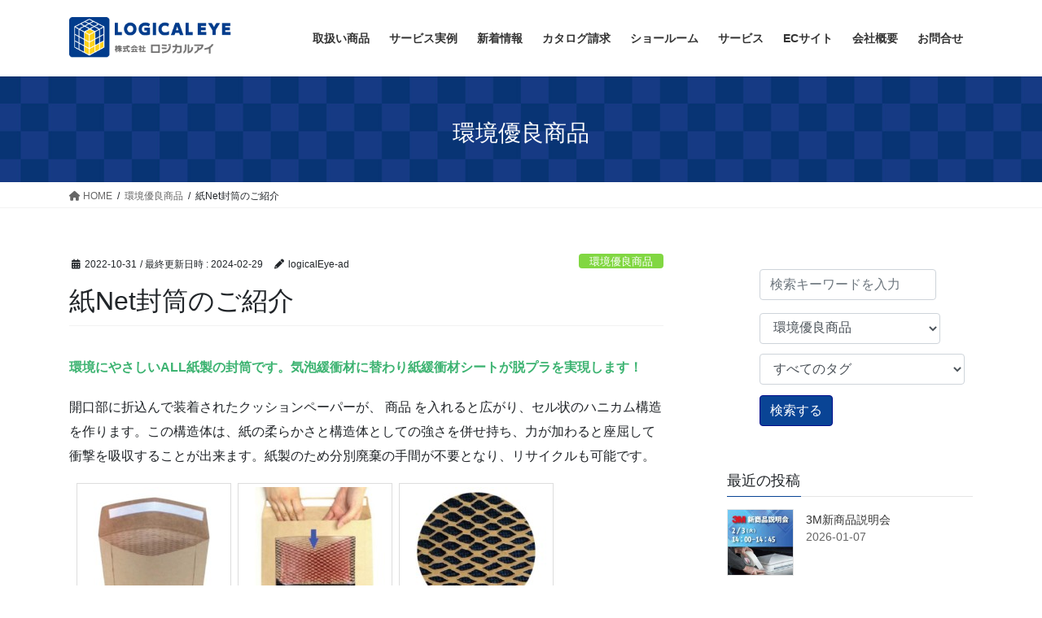

--- FILE ---
content_type: text/html; charset=UTF-8
request_url: https://www.logical-eye.co.jp/kankyou-item/kami-net-futo
body_size: 23037
content:
<!DOCTYPE html>
<html dir="ltr" lang="ja"
	prefix="og: https://ogp.me/ns#" >
<head>
<meta charset="utf-8">
<meta http-equiv="X-UA-Compatible" content="IE=edge">
<meta name="viewport" content="width=device-width, initial-scale=1">

<title>紙Net封筒のご紹介 | 株式会社ロジカルアイ</title>

		<!-- All in One SEO 4.2.1.1 -->
		<meta name="description" content="環境にやさしいALL紙製の封筒です。気泡緩衝材に替わり紙緩衝材シートが脱プラを実現します！詳しくは詳細ページへお進みください。" />
		<meta name="robots" content="max-image-preview:large" />
		<link rel="canonical" href="https://www.logical-eye.co.jp/kankyou-item/kami-net-futo" />
		<meta property="og:locale" content="ja_JP" />
		<meta property="og:site_name" content="株式会社ロジカルアイ |" />
		<meta property="og:type" content="article" />
		<meta property="og:title" content="紙Net封筒のご紹介 | 株式会社ロジカルアイ" />
		<meta property="og:description" content="環境にやさしいALL紙製の封筒です。気泡緩衝材に替わり紙緩衝材シートが脱プラを実現します！詳しくは詳細ページへお進みください。" />
		<meta property="og:url" content="https://www.logical-eye.co.jp/kankyou-item/kami-net-futo" />
		<meta property="article:published_time" content="2022-10-31T02:34:01+00:00" />
		<meta property="article:modified_time" content="2024-02-29T04:40:47+00:00" />
		<meta name="twitter:card" content="summary" />
		<meta name="twitter:title" content="紙Net封筒のご紹介 | 株式会社ロジカルアイ" />
		<meta name="twitter:description" content="環境にやさしいALL紙製の封筒です。気泡緩衝材に替わり紙緩衝材シートが脱プラを実現します！詳しくは詳細ページへお進みください。" />
		<script type="application/ld+json" class="aioseo-schema">
			{"@context":"https:\/\/schema.org","@graph":[{"@type":"WebSite","@id":"https:\/\/www.logical-eye.co.jp\/#website","url":"https:\/\/www.logical-eye.co.jp\/","name":"\u682a\u5f0f\u4f1a\u793e\u30ed\u30b8\u30ab\u30eb\u30a2\u30a4","inLanguage":"ja","publisher":{"@id":"https:\/\/www.logical-eye.co.jp\/#organization"}},{"@type":"Organization","@id":"https:\/\/www.logical-eye.co.jp\/#organization","name":"\u682a\u5f0f\u4f1a\u793e\u30ed\u30b8\u30ab\u30eb\u30a2\u30a4","url":"https:\/\/www.logical-eye.co.jp\/","logo":{"@type":"ImageObject","@id":"https:\/\/www.logical-eye.co.jp\/#organizationLogo","url":"https:\/\/www.logical-eye.co.jp\/w\/wp-content\/uploads\/logical-logo.gif","width":302,"height":76,"caption":"\u90e8\u54c1\u30c8\u30ec\u30fc\u30fb\u901a\u3044\u7bb1\u30fb\u898f\u683c\u30dd\u30ea\u888b\u3001\u5de5\u696d\u7cfb\u5305\u88c5\u8cc7\u6750\u306e\u682a\u5f0f\u4f1a\u793e\u30ed\u30b8\u30ab\u30eb\u30a2\u30a4"},"image":{"@id":"https:\/\/www.logical-eye.co.jp\/#organizationLogo"}},{"@type":"BreadcrumbList","@id":"https:\/\/www.logical-eye.co.jp\/kankyou-item\/kami-net-futo#breadcrumblist","itemListElement":[{"@type":"ListItem","@id":"https:\/\/www.logical-eye.co.jp\/#listItem","position":1,"item":{"@type":"WebPage","@id":"https:\/\/www.logical-eye.co.jp\/","name":"\u30db\u30fc\u30e0","description":"\u682a\u5f0f\u4f1a\u793e\u30ed\u30b8\u30ab\u30eb\u30a2\u30a4\u306f\u3082\u306e\u3065\u304f\u308a\u4f01\u696d\u306e\u30b5\u30dd\u30fc\u30bf\u30fc\u3068\u3057\u3066\u5305\u88c5\u8cc7\u6750\u3001\u90e8\u54c1\u30c8\u30ec\u30fc\u3001\u901a\u3044\u7bb1\u3001\u898f\u683c\u30dd\u30ea\u888b\u3001\u5370\u5237\u30e9\u30d9\u30eb\u3001\u990a\u751f\u8cc7\u6750\u307e\u3067\u30c8\u30fc\u30bf\u30eb\u3067\u304a\u5fdc\u3048\u3057\u307e\u3059\u3002\u898f\u683c\u90e8\u54c1\u30c8\u30ec\u30fc\u306f1000\u7a2e\u985e\u4ee5\u4e0a\u3001\u898f\u683c\u30dd\u30ea\u88fd\u54c1\u3082\u5e73\u888b\u304b\u3089\u30d1\u30ec\u30c3\u30c8\u30ab\u30d0\u30fc\u3001\u9ad8\u6a5f\u80fd\u30d5\u30a3\u30eb\u30e0\u307e\u3067\u5e45\u5e83\u304f\u53d6\u308a\u63c3\u3048\u3066\u304a\u308a\u307e\u3059\u3002","url":"https:\/\/www.logical-eye.co.jp\/"},"nextItem":"https:\/\/www.logical-eye.co.jp\/kankyou-item\/#listItem"},{"@type":"ListItem","@id":"https:\/\/www.logical-eye.co.jp\/kankyou-item\/#listItem","position":2,"item":{"@type":"WebPage","@id":"https:\/\/www.logical-eye.co.jp\/kankyou-item\/","name":"\u74b0\u5883\u512a\u826f\u5546\u54c1","description":"\u74b0\u5883\u306b\u3084\u3055\u3057\u3044ALL\u7d19\u88fd\u306e\u5c01\u7b52\u3067\u3059\u3002\u6c17\u6ce1\u7de9\u885d\u6750\u306b\u66ff\u308f\u308a\u7d19\u7de9\u885d\u6750\u30b7\u30fc\u30c8\u304c\u8131\u30d7\u30e9\u3092\u5b9f\u73fe\u3057\u307e\u3059\uff01\u8a73\u3057\u304f\u306f\u8a73\u7d30\u30da\u30fc\u30b8\u3078\u304a\u9032\u307f\u304f\u3060\u3055\u3044\u3002","url":"https:\/\/www.logical-eye.co.jp\/kankyou-item\/"},"previousItem":"https:\/\/www.logical-eye.co.jp\/#listItem"}]},{"@type":"Person","@id":"https:\/\/www.logical-eye.co.jp\/author\/logicaleye-ad#author","url":"https:\/\/www.logical-eye.co.jp\/author\/logicaleye-ad","name":"logicalEye-ad","image":{"@type":"ImageObject","@id":"https:\/\/www.logical-eye.co.jp\/kankyou-item\/kami-net-futo#authorImage","url":"https:\/\/secure.gravatar.com\/avatar\/f073e202d384734d6a9ef9608c5330c1?s=96&d=mm&r=g","width":96,"height":96,"caption":"logicalEye-ad"}},{"@type":"WebPage","@id":"https:\/\/www.logical-eye.co.jp\/kankyou-item\/kami-net-futo#webpage","url":"https:\/\/www.logical-eye.co.jp\/kankyou-item\/kami-net-futo","name":"\u7d19Net\u5c01\u7b52\u306e\u3054\u7d39\u4ecb | \u682a\u5f0f\u4f1a\u793e\u30ed\u30b8\u30ab\u30eb\u30a2\u30a4","description":"\u74b0\u5883\u306b\u3084\u3055\u3057\u3044ALL\u7d19\u88fd\u306e\u5c01\u7b52\u3067\u3059\u3002\u6c17\u6ce1\u7de9\u885d\u6750\u306b\u66ff\u308f\u308a\u7d19\u7de9\u885d\u6750\u30b7\u30fc\u30c8\u304c\u8131\u30d7\u30e9\u3092\u5b9f\u73fe\u3057\u307e\u3059\uff01\u8a73\u3057\u304f\u306f\u8a73\u7d30\u30da\u30fc\u30b8\u3078\u304a\u9032\u307f\u304f\u3060\u3055\u3044\u3002","inLanguage":"ja","isPartOf":{"@id":"https:\/\/www.logical-eye.co.jp\/#website"},"breadcrumb":{"@id":"https:\/\/www.logical-eye.co.jp\/kankyou-item\/kami-net-futo#breadcrumblist"},"author":"https:\/\/www.logical-eye.co.jp\/author\/logicaleye-ad#author","creator":"https:\/\/www.logical-eye.co.jp\/author\/logicaleye-ad#author","image":{"@type":"ImageObject","@id":"https:\/\/www.logical-eye.co.jp\/#mainImage","url":"https:\/\/www.logical-eye.co.jp\/w\/wp-content\/uploads\/703b6a5f929786267f6af3cd85f6d7d9.jpg","width":400,"height":400,"caption":"\u7d19\u30cd\u30c3\u30c8\u5c01\u7b52\u30b5\u30e0\u30cd"},"primaryImageOfPage":{"@id":"https:\/\/www.logical-eye.co.jp\/kankyou-item\/kami-net-futo#mainImage"},"datePublished":"2022-10-31T02:34:01+09:00","dateModified":"2024-02-29T04:40:47+09:00"},{"@type":"Article","@id":"https:\/\/www.logical-eye.co.jp\/kankyou-item\/kami-net-futo#article","name":"\u7d19Net\u5c01\u7b52\u306e\u3054\u7d39\u4ecb | \u682a\u5f0f\u4f1a\u793e\u30ed\u30b8\u30ab\u30eb\u30a2\u30a4","description":"\u74b0\u5883\u306b\u3084\u3055\u3057\u3044ALL\u7d19\u88fd\u306e\u5c01\u7b52\u3067\u3059\u3002\u6c17\u6ce1\u7de9\u885d\u6750\u306b\u66ff\u308f\u308a\u7d19\u7de9\u885d\u6750\u30b7\u30fc\u30c8\u304c\u8131\u30d7\u30e9\u3092\u5b9f\u73fe\u3057\u307e\u3059\uff01\u8a73\u3057\u304f\u306f\u8a73\u7d30\u30da\u30fc\u30b8\u3078\u304a\u9032\u307f\u304f\u3060\u3055\u3044\u3002","inLanguage":"ja","headline":"\u7d19Net\u5c01\u7b52\u306e\u3054\u7d39\u4ecb","author":{"@id":"https:\/\/www.logical-eye.co.jp\/author\/logicaleye-ad#author"},"publisher":{"@id":"https:\/\/www.logical-eye.co.jp\/#organization"},"datePublished":"2022-10-31T02:34:01+09:00","dateModified":"2024-02-29T04:40:47+09:00","articleSection":"\u74b0\u5883\u512a\u826f\u5546\u54c1, \u7de9\u885d\u6750","mainEntityOfPage":{"@id":"https:\/\/www.logical-eye.co.jp\/kankyou-item\/kami-net-futo#webpage"},"isPartOf":{"@id":"https:\/\/www.logical-eye.co.jp\/kankyou-item\/kami-net-futo#webpage"},"image":{"@type":"ImageObject","@id":"https:\/\/www.logical-eye.co.jp\/#articleImage","url":"https:\/\/www.logical-eye.co.jp\/w\/wp-content\/uploads\/703b6a5f929786267f6af3cd85f6d7d9.jpg","width":400,"height":400,"caption":"\u7d19\u30cd\u30c3\u30c8\u5c01\u7b52\u30b5\u30e0\u30cd"}}]}
		</script>
		<script type="text/javascript" >
			window.ga=window.ga||function(){(ga.q=ga.q||[]).push(arguments)};ga.l=+new Date;
			ga('create', "UA-51351980-1", 'auto');
			ga('send', 'pageview');
		</script>
		<script async src="https://www.google-analytics.com/analytics.js"></script>
		<!-- All in One SEO -->

<link rel='dns-prefetch' href='//www.googletagmanager.com' />
<link rel="alternate" type="application/rss+xml" title="株式会社ロジカルアイ &raquo; フィード" href="https://www.logical-eye.co.jp/feed" />
<link rel="alternate" type="application/rss+xml" title="株式会社ロジカルアイ &raquo; コメントフィード" href="https://www.logical-eye.co.jp/comments/feed" />
<meta name="description" content="環境にやさしいALL紙製の封筒です。気泡緩衝材に替わり紙緩衝材シートが脱プラを実現します！開口部に折込んで装着されたクッションペーパーが、 商品 を入れると広がり、セル状のハニカム構造を作ります。この構造体は、紙の柔らかさと構造体としての強さを併せ持ち、力が加わると座屈して衝撃を吸収することが出来ます。紙製のため分別廃棄の手間が不要となり、リサイクルも可能です。●お見積り、お問い合わせはこちらから＞＞＞お問い合わせフォーム【エコタネ36アイテムカタ" /><script type="text/javascript">
/* <![CDATA[ */
window._wpemojiSettings = {"baseUrl":"https:\/\/s.w.org\/images\/core\/emoji\/14.0.0\/72x72\/","ext":".png","svgUrl":"https:\/\/s.w.org\/images\/core\/emoji\/14.0.0\/svg\/","svgExt":".svg","source":{"concatemoji":"https:\/\/www.logical-eye.co.jp\/w\/wp-includes\/js\/wp-emoji-release.min.js?ver=6.4.7"}};
/*! This file is auto-generated */
!function(i,n){var o,s,e;function c(e){try{var t={supportTests:e,timestamp:(new Date).valueOf()};sessionStorage.setItem(o,JSON.stringify(t))}catch(e){}}function p(e,t,n){e.clearRect(0,0,e.canvas.width,e.canvas.height),e.fillText(t,0,0);var t=new Uint32Array(e.getImageData(0,0,e.canvas.width,e.canvas.height).data),r=(e.clearRect(0,0,e.canvas.width,e.canvas.height),e.fillText(n,0,0),new Uint32Array(e.getImageData(0,0,e.canvas.width,e.canvas.height).data));return t.every(function(e,t){return e===r[t]})}function u(e,t,n){switch(t){case"flag":return n(e,"\ud83c\udff3\ufe0f\u200d\u26a7\ufe0f","\ud83c\udff3\ufe0f\u200b\u26a7\ufe0f")?!1:!n(e,"\ud83c\uddfa\ud83c\uddf3","\ud83c\uddfa\u200b\ud83c\uddf3")&&!n(e,"\ud83c\udff4\udb40\udc67\udb40\udc62\udb40\udc65\udb40\udc6e\udb40\udc67\udb40\udc7f","\ud83c\udff4\u200b\udb40\udc67\u200b\udb40\udc62\u200b\udb40\udc65\u200b\udb40\udc6e\u200b\udb40\udc67\u200b\udb40\udc7f");case"emoji":return!n(e,"\ud83e\udef1\ud83c\udffb\u200d\ud83e\udef2\ud83c\udfff","\ud83e\udef1\ud83c\udffb\u200b\ud83e\udef2\ud83c\udfff")}return!1}function f(e,t,n){var r="undefined"!=typeof WorkerGlobalScope&&self instanceof WorkerGlobalScope?new OffscreenCanvas(300,150):i.createElement("canvas"),a=r.getContext("2d",{willReadFrequently:!0}),o=(a.textBaseline="top",a.font="600 32px Arial",{});return e.forEach(function(e){o[e]=t(a,e,n)}),o}function t(e){var t=i.createElement("script");t.src=e,t.defer=!0,i.head.appendChild(t)}"undefined"!=typeof Promise&&(o="wpEmojiSettingsSupports",s=["flag","emoji"],n.supports={everything:!0,everythingExceptFlag:!0},e=new Promise(function(e){i.addEventListener("DOMContentLoaded",e,{once:!0})}),new Promise(function(t){var n=function(){try{var e=JSON.parse(sessionStorage.getItem(o));if("object"==typeof e&&"number"==typeof e.timestamp&&(new Date).valueOf()<e.timestamp+604800&&"object"==typeof e.supportTests)return e.supportTests}catch(e){}return null}();if(!n){if("undefined"!=typeof Worker&&"undefined"!=typeof OffscreenCanvas&&"undefined"!=typeof URL&&URL.createObjectURL&&"undefined"!=typeof Blob)try{var e="postMessage("+f.toString()+"("+[JSON.stringify(s),u.toString(),p.toString()].join(",")+"));",r=new Blob([e],{type:"text/javascript"}),a=new Worker(URL.createObjectURL(r),{name:"wpTestEmojiSupports"});return void(a.onmessage=function(e){c(n=e.data),a.terminate(),t(n)})}catch(e){}c(n=f(s,u,p))}t(n)}).then(function(e){for(var t in e)n.supports[t]=e[t],n.supports.everything=n.supports.everything&&n.supports[t],"flag"!==t&&(n.supports.everythingExceptFlag=n.supports.everythingExceptFlag&&n.supports[t]);n.supports.everythingExceptFlag=n.supports.everythingExceptFlag&&!n.supports.flag,n.DOMReady=!1,n.readyCallback=function(){n.DOMReady=!0}}).then(function(){return e}).then(function(){var e;n.supports.everything||(n.readyCallback(),(e=n.source||{}).concatemoji?t(e.concatemoji):e.wpemoji&&e.twemoji&&(t(e.twemoji),t(e.wpemoji)))}))}((window,document),window._wpemojiSettings);
/* ]]> */
</script>
<link rel='stylesheet' id='vkExUnit_common_style-css' href='https://www.logical-eye.co.jp/w/wp-content/plugins/vk-all-in-one-expansion-unit/assets/css/vkExUnit_style.css?ver=9.91.1.0' type='text/css' media='all' />
<style id='vkExUnit_common_style-inline-css' type='text/css'>
:root {--ver_page_top_button_url:url(https://www.logical-eye.co.jp/w/wp-content/plugins/vk-all-in-one-expansion-unit/assets/images/to-top-btn-icon.svg);}@font-face {font-weight: normal;font-style: normal;font-family: "vk_sns";src: url("https://www.logical-eye.co.jp/w/wp-content/plugins/vk-all-in-one-expansion-unit/inc/sns/icons/fonts/vk_sns.eot?-bq20cj");src: url("https://www.logical-eye.co.jp/w/wp-content/plugins/vk-all-in-one-expansion-unit/inc/sns/icons/fonts/vk_sns.eot?#iefix-bq20cj") format("embedded-opentype"),url("https://www.logical-eye.co.jp/w/wp-content/plugins/vk-all-in-one-expansion-unit/inc/sns/icons/fonts/vk_sns.woff?-bq20cj") format("woff"),url("https://www.logical-eye.co.jp/w/wp-content/plugins/vk-all-in-one-expansion-unit/inc/sns/icons/fonts/vk_sns.ttf?-bq20cj") format("truetype"),url("https://www.logical-eye.co.jp/w/wp-content/plugins/vk-all-in-one-expansion-unit/inc/sns/icons/fonts/vk_sns.svg?-bq20cj#vk_sns") format("svg");}
</style>
<style id='wp-emoji-styles-inline-css' type='text/css'>

	img.wp-smiley, img.emoji {
		display: inline !important;
		border: none !important;
		box-shadow: none !important;
		height: 1em !important;
		width: 1em !important;
		margin: 0 0.07em !important;
		vertical-align: -0.1em !important;
		background: none !important;
		padding: 0 !important;
	}
</style>
<link rel='stylesheet' id='wp-block-library-css' href='https://www.logical-eye.co.jp/w/wp-includes/css/dist/block-library/style.min.css?ver=6.4.7' type='text/css' media='all' />
<style id='wp-block-library-inline-css' type='text/css'>
.vk-cols--reverse{flex-direction:row-reverse}.vk-cols--hasbtn{margin-bottom:0}.vk-cols--hasbtn>.row>.vk_gridColumn_item,.vk-cols--hasbtn>.wp-block-column{position:relative;padding-bottom:3em}.vk-cols--hasbtn>.row>.vk_gridColumn_item>.wp-block-buttons,.vk-cols--hasbtn>.row>.vk_gridColumn_item>.vk_button,.vk-cols--hasbtn>.wp-block-column>.wp-block-buttons,.vk-cols--hasbtn>.wp-block-column>.vk_button{position:absolute;bottom:0;width:100%}.vk-cols--fit.wp-block-columns{gap:0}.vk-cols--fit.wp-block-columns,.vk-cols--fit.wp-block-columns:not(.is-not-stacked-on-mobile){margin-top:0;margin-bottom:0;justify-content:space-between}.vk-cols--fit.wp-block-columns>.wp-block-column *:last-child,.vk-cols--fit.wp-block-columns:not(.is-not-stacked-on-mobile)>.wp-block-column *:last-child{margin-bottom:0}.vk-cols--fit.wp-block-columns>.wp-block-column>.wp-block-cover,.vk-cols--fit.wp-block-columns:not(.is-not-stacked-on-mobile)>.wp-block-column>.wp-block-cover{margin-top:0}.vk-cols--fit.wp-block-columns.has-background,.vk-cols--fit.wp-block-columns:not(.is-not-stacked-on-mobile).has-background{padding:0}@media(max-width: 599px){.vk-cols--fit.wp-block-columns:not(.has-background)>.wp-block-column:not(.has-background),.vk-cols--fit.wp-block-columns:not(.is-not-stacked-on-mobile):not(.has-background)>.wp-block-column:not(.has-background){padding-left:0 !important;padding-right:0 !important}}@media(min-width: 782px){.vk-cols--fit.wp-block-columns .block-editor-block-list__block.wp-block-column:not(:first-child),.vk-cols--fit.wp-block-columns>.wp-block-column:not(:first-child),.vk-cols--fit.wp-block-columns:not(.is-not-stacked-on-mobile) .block-editor-block-list__block.wp-block-column:not(:first-child),.vk-cols--fit.wp-block-columns:not(.is-not-stacked-on-mobile)>.wp-block-column:not(:first-child){margin-left:0}}@media(min-width: 600px)and (max-width: 781px){.vk-cols--fit.wp-block-columns .wp-block-column:nth-child(2n),.vk-cols--fit.wp-block-columns:not(.is-not-stacked-on-mobile) .wp-block-column:nth-child(2n){margin-left:0}.vk-cols--fit.wp-block-columns .wp-block-column:not(:only-child),.vk-cols--fit.wp-block-columns:not(.is-not-stacked-on-mobile) .wp-block-column:not(:only-child){flex-basis:50% !important}}.vk-cols--fit--gap1.wp-block-columns{gap:1px}@media(min-width: 600px)and (max-width: 781px){.vk-cols--fit--gap1.wp-block-columns .wp-block-column:not(:only-child){flex-basis:calc(50% - 1px) !important}}.vk-cols--fit.vk-cols--grid>.block-editor-block-list__block,.vk-cols--fit.vk-cols--grid>.wp-block-column,.vk-cols--fit.vk-cols--grid:not(.is-not-stacked-on-mobile)>.block-editor-block-list__block,.vk-cols--fit.vk-cols--grid:not(.is-not-stacked-on-mobile)>.wp-block-column{flex-basis:50%;box-sizing:border-box}@media(max-width: 599px){.vk-cols--fit.vk-cols--grid.vk-cols--grid--alignfull>.wp-block-column:nth-child(2)>.wp-block-cover,.vk-cols--fit.vk-cols--grid:not(.is-not-stacked-on-mobile).vk-cols--grid--alignfull>.wp-block-column:nth-child(2)>.wp-block-cover{width:100vw;margin-right:calc((100% - 100vw)/2);margin-left:calc((100% - 100vw)/2)}}@media(min-width: 600px){.vk-cols--fit.vk-cols--grid.vk-cols--grid--alignfull>.wp-block-column:nth-child(2)>.wp-block-cover,.vk-cols--fit.vk-cols--grid:not(.is-not-stacked-on-mobile).vk-cols--grid--alignfull>.wp-block-column:nth-child(2)>.wp-block-cover{margin-right:calc(100% - 50vw);width:50vw}}@media(min-width: 600px){.vk-cols--fit.vk-cols--grid.vk-cols--grid--alignfull.vk-cols--reverse>.wp-block-column,.vk-cols--fit.vk-cols--grid:not(.is-not-stacked-on-mobile).vk-cols--grid--alignfull.vk-cols--reverse>.wp-block-column{margin-left:0;margin-right:0}.vk-cols--fit.vk-cols--grid.vk-cols--grid--alignfull.vk-cols--reverse>.wp-block-column:nth-child(2)>.wp-block-cover,.vk-cols--fit.vk-cols--grid:not(.is-not-stacked-on-mobile).vk-cols--grid--alignfull.vk-cols--reverse>.wp-block-column:nth-child(2)>.wp-block-cover{margin-left:calc(100% - 50vw)}}.vk-cols--menu h2,.vk-cols--menu h3,.vk-cols--menu h4,.vk-cols--menu h5{margin-bottom:.2em;text-shadow:#000 0 0 10px}.vk-cols--menu h2:first-child,.vk-cols--menu h3:first-child,.vk-cols--menu h4:first-child,.vk-cols--menu h5:first-child{margin-top:0}.vk-cols--menu p{margin-bottom:1rem;text-shadow:#000 0 0 10px}.vk-cols--menu .wp-block-cover__inner-container:last-child{margin-bottom:0}.vk-cols--fitbnrs .wp-block-column .wp-block-cover:hover img{filter:unset}.vk-cols--fitbnrs .wp-block-column .wp-block-cover:hover{background-color:unset}.vk-cols--fitbnrs .wp-block-column .wp-block-cover:hover .wp-block-cover__image-background{filter:unset !important}.vk-cols--fitbnrs .wp-block-cover__inner-container{position:absolute;height:100%;width:100%}.vk-cols--fitbnrs .vk_button{height:100%;margin:0}.vk-cols--fitbnrs .vk_button .vk_button_btn,.vk-cols--fitbnrs .vk_button .btn{height:100%;width:100%;border:none;box-shadow:none;background-color:unset !important;transition:unset}.vk-cols--fitbnrs .vk_button .vk_button_btn:hover,.vk-cols--fitbnrs .vk_button .btn:hover{transition:unset}.vk-cols--fitbnrs .vk_button .vk_button_btn:after,.vk-cols--fitbnrs .vk_button .btn:after{border:none}.vk-cols--fitbnrs .vk_button .vk_button_link_txt{width:100%;position:absolute;top:50%;left:50%;transform:translateY(-50%) translateX(-50%);font-size:2rem;text-shadow:#000 0 0 10px}.vk-cols--fitbnrs .vk_button .vk_button_link_subCaption{width:100%;position:absolute;top:calc(50% + 2.2em);left:50%;transform:translateY(-50%) translateX(-50%);text-shadow:#000 0 0 10px}@media(min-width: 992px){.vk-cols--media.wp-block-columns{gap:3rem}}.vk-fit-map figure{margin-bottom:0}.vk-fit-map iframe{position:relative;margin-bottom:0;display:block;max-height:400px;width:100vw}.vk-fit-map:is(.alignfull,.alignwide) div{max-width:100%}.vk-table--th--width25 :where(tr>*:first-child){width:25%}.vk-table--th--width30 :where(tr>*:first-child){width:30%}.vk-table--th--width35 :where(tr>*:first-child){width:35%}.vk-table--th--width40 :where(tr>*:first-child){width:40%}.vk-table--th--bg-bright :where(tr>*:first-child){background-color:var(--wp--preset--color--bg-secondary, rgba(0, 0, 0, 0.05))}@media(max-width: 599px){.vk-table--mobile-block :is(th,td){width:100%;display:block}.vk-table--mobile-block.wp-block-table table :is(th,td){border-top:none}}.vk-table--width--th25 :where(tr>*:first-child){width:25%}.vk-table--width--th30 :where(tr>*:first-child){width:30%}.vk-table--width--th35 :where(tr>*:first-child){width:35%}.vk-table--width--th40 :where(tr>*:first-child){width:40%}.no-margin{margin:0}@media(max-width: 599px){.wp-block-image.vk-aligncenter--mobile>.alignright{float:none;margin-left:auto;margin-right:auto}.vk-no-padding-horizontal--mobile{padding-left:0 !important;padding-right:0 !important}}
/* VK Color Palettes */:root{ --wp--preset--color--vk-color-custom-1:#000080}/* --vk-color-custom-1 is deprecated. */:root{ --vk-color-custom-1: var(--wp--preset--color--vk-color-custom-1);}:root{ --wp--preset--color--vk-color-custom-2:#4169e1}/* --vk-color-custom-2 is deprecated. */:root{ --vk-color-custom-2: var(--wp--preset--color--vk-color-custom-2);}:root{ --wp--preset--color--vk-color-custom-3:#ffa500}/* --vk-color-custom-3 is deprecated. */:root{ --vk-color-custom-3: var(--wp--preset--color--vk-color-custom-3);}:root{ --wp--preset--color--vk-color-custom-4:#ee82ee}/* --vk-color-custom-4 is deprecated. */:root{ --vk-color-custom-4: var(--wp--preset--color--vk-color-custom-4);}
</style>
<style id='global-styles-inline-css' type='text/css'>
body{--wp--preset--color--black: #000000;--wp--preset--color--cyan-bluish-gray: #abb8c3;--wp--preset--color--white: #ffffff;--wp--preset--color--pale-pink: #f78da7;--wp--preset--color--vivid-red: #cf2e2e;--wp--preset--color--luminous-vivid-orange: #ff6900;--wp--preset--color--luminous-vivid-amber: #fcb900;--wp--preset--color--light-green-cyan: #7bdcb5;--wp--preset--color--vivid-green-cyan: #00d084;--wp--preset--color--pale-cyan-blue: #8ed1fc;--wp--preset--color--vivid-cyan-blue: #0693e3;--wp--preset--color--vivid-purple: #9b51e0;--wp--preset--color--vk-color-custom-1: #000080;--wp--preset--color--vk-color-custom-2: #4169e1;--wp--preset--color--vk-color-custom-3: #ffa500;--wp--preset--color--vk-color-custom-4: #ee82ee;--wp--preset--gradient--vivid-cyan-blue-to-vivid-purple: linear-gradient(135deg,rgba(6,147,227,1) 0%,rgb(155,81,224) 100%);--wp--preset--gradient--light-green-cyan-to-vivid-green-cyan: linear-gradient(135deg,rgb(122,220,180) 0%,rgb(0,208,130) 100%);--wp--preset--gradient--luminous-vivid-amber-to-luminous-vivid-orange: linear-gradient(135deg,rgba(252,185,0,1) 0%,rgba(255,105,0,1) 100%);--wp--preset--gradient--luminous-vivid-orange-to-vivid-red: linear-gradient(135deg,rgba(255,105,0,1) 0%,rgb(207,46,46) 100%);--wp--preset--gradient--very-light-gray-to-cyan-bluish-gray: linear-gradient(135deg,rgb(238,238,238) 0%,rgb(169,184,195) 100%);--wp--preset--gradient--cool-to-warm-spectrum: linear-gradient(135deg,rgb(74,234,220) 0%,rgb(151,120,209) 20%,rgb(207,42,186) 40%,rgb(238,44,130) 60%,rgb(251,105,98) 80%,rgb(254,248,76) 100%);--wp--preset--gradient--blush-light-purple: linear-gradient(135deg,rgb(255,206,236) 0%,rgb(152,150,240) 100%);--wp--preset--gradient--blush-bordeaux: linear-gradient(135deg,rgb(254,205,165) 0%,rgb(254,45,45) 50%,rgb(107,0,62) 100%);--wp--preset--gradient--luminous-dusk: linear-gradient(135deg,rgb(255,203,112) 0%,rgb(199,81,192) 50%,rgb(65,88,208) 100%);--wp--preset--gradient--pale-ocean: linear-gradient(135deg,rgb(255,245,203) 0%,rgb(182,227,212) 50%,rgb(51,167,181) 100%);--wp--preset--gradient--electric-grass: linear-gradient(135deg,rgb(202,248,128) 0%,rgb(113,206,126) 100%);--wp--preset--gradient--midnight: linear-gradient(135deg,rgb(2,3,129) 0%,rgb(40,116,252) 100%);--wp--preset--font-size--small: 13px;--wp--preset--font-size--medium: 20px;--wp--preset--font-size--large: 36px;--wp--preset--font-size--x-large: 42px;--wp--preset--spacing--20: 0.44rem;--wp--preset--spacing--30: var(--vk-margin-xs, 0.75rem);--wp--preset--spacing--40: var(--vk-margin-sm, 1.5rem);--wp--preset--spacing--50: var(--vk-margin-md, 2.4rem);--wp--preset--spacing--60: var(--vk-margin-lg, 4rem);--wp--preset--spacing--70: var(--vk-margin-xl, 6rem);--wp--preset--spacing--80: 5.06rem;--wp--preset--shadow--natural: 6px 6px 9px rgba(0, 0, 0, 0.2);--wp--preset--shadow--deep: 12px 12px 50px rgba(0, 0, 0, 0.4);--wp--preset--shadow--sharp: 6px 6px 0px rgba(0, 0, 0, 0.2);--wp--preset--shadow--outlined: 6px 6px 0px -3px rgba(255, 255, 255, 1), 6px 6px rgba(0, 0, 0, 1);--wp--preset--shadow--crisp: 6px 6px 0px rgba(0, 0, 0, 1);}body { margin: 0;--wp--style--global--content-size: calc( var(--vk-width-container) - var(--vk-width-container-padding) * 2 );--wp--style--global--wide-size: calc( var(--vk-width-container) - var(--vk-width-container-padding) * 2 + ( 100vw - var(--vk-width-container) - var(--vk-width-container-padding) * 2 ) / 2 ); }.wp-site-blocks > .alignleft { float: left; margin-right: 2em; }.wp-site-blocks > .alignright { float: right; margin-left: 2em; }.wp-site-blocks > .aligncenter { justify-content: center; margin-left: auto; margin-right: auto; }:where(.wp-site-blocks) > * { margin-block-start: 24px; margin-block-end: 0; }:where(.wp-site-blocks) > :first-child:first-child { margin-block-start: 0; }:where(.wp-site-blocks) > :last-child:last-child { margin-block-end: 0; }body { --wp--style--block-gap: 24px; }:where(body .is-layout-flow)  > :first-child:first-child{margin-block-start: 0;}:where(body .is-layout-flow)  > :last-child:last-child{margin-block-end: 0;}:where(body .is-layout-flow)  > *{margin-block-start: 24px;margin-block-end: 0;}:where(body .is-layout-constrained)  > :first-child:first-child{margin-block-start: 0;}:where(body .is-layout-constrained)  > :last-child:last-child{margin-block-end: 0;}:where(body .is-layout-constrained)  > *{margin-block-start: 24px;margin-block-end: 0;}:where(body .is-layout-flex) {gap: 24px;}:where(body .is-layout-grid) {gap: 24px;}body .is-layout-flow > .alignleft{float: left;margin-inline-start: 0;margin-inline-end: 2em;}body .is-layout-flow > .alignright{float: right;margin-inline-start: 2em;margin-inline-end: 0;}body .is-layout-flow > .aligncenter{margin-left: auto !important;margin-right: auto !important;}body .is-layout-constrained > .alignleft{float: left;margin-inline-start: 0;margin-inline-end: 2em;}body .is-layout-constrained > .alignright{float: right;margin-inline-start: 2em;margin-inline-end: 0;}body .is-layout-constrained > .aligncenter{margin-left: auto !important;margin-right: auto !important;}body .is-layout-constrained > :where(:not(.alignleft):not(.alignright):not(.alignfull)){max-width: var(--wp--style--global--content-size);margin-left: auto !important;margin-right: auto !important;}body .is-layout-constrained > .alignwide{max-width: var(--wp--style--global--wide-size);}body .is-layout-flex{display: flex;}body .is-layout-flex{flex-wrap: wrap;align-items: center;}body .is-layout-flex > *{margin: 0;}body .is-layout-grid{display: grid;}body .is-layout-grid > *{margin: 0;}body{padding-top: 0px;padding-right: 0px;padding-bottom: 0px;padding-left: 0px;}a:where(:not(.wp-element-button)){text-decoration: underline;}.wp-element-button, .wp-block-button__link{background-color: #32373c;border-width: 0;color: #fff;font-family: inherit;font-size: inherit;line-height: inherit;padding: calc(0.667em + 2px) calc(1.333em + 2px);text-decoration: none;}.has-black-color{color: var(--wp--preset--color--black) !important;}.has-cyan-bluish-gray-color{color: var(--wp--preset--color--cyan-bluish-gray) !important;}.has-white-color{color: var(--wp--preset--color--white) !important;}.has-pale-pink-color{color: var(--wp--preset--color--pale-pink) !important;}.has-vivid-red-color{color: var(--wp--preset--color--vivid-red) !important;}.has-luminous-vivid-orange-color{color: var(--wp--preset--color--luminous-vivid-orange) !important;}.has-luminous-vivid-amber-color{color: var(--wp--preset--color--luminous-vivid-amber) !important;}.has-light-green-cyan-color{color: var(--wp--preset--color--light-green-cyan) !important;}.has-vivid-green-cyan-color{color: var(--wp--preset--color--vivid-green-cyan) !important;}.has-pale-cyan-blue-color{color: var(--wp--preset--color--pale-cyan-blue) !important;}.has-vivid-cyan-blue-color{color: var(--wp--preset--color--vivid-cyan-blue) !important;}.has-vivid-purple-color{color: var(--wp--preset--color--vivid-purple) !important;}.has-vk-color-custom-1-color{color: var(--wp--preset--color--vk-color-custom-1) !important;}.has-vk-color-custom-2-color{color: var(--wp--preset--color--vk-color-custom-2) !important;}.has-vk-color-custom-3-color{color: var(--wp--preset--color--vk-color-custom-3) !important;}.has-vk-color-custom-4-color{color: var(--wp--preset--color--vk-color-custom-4) !important;}.has-black-background-color{background-color: var(--wp--preset--color--black) !important;}.has-cyan-bluish-gray-background-color{background-color: var(--wp--preset--color--cyan-bluish-gray) !important;}.has-white-background-color{background-color: var(--wp--preset--color--white) !important;}.has-pale-pink-background-color{background-color: var(--wp--preset--color--pale-pink) !important;}.has-vivid-red-background-color{background-color: var(--wp--preset--color--vivid-red) !important;}.has-luminous-vivid-orange-background-color{background-color: var(--wp--preset--color--luminous-vivid-orange) !important;}.has-luminous-vivid-amber-background-color{background-color: var(--wp--preset--color--luminous-vivid-amber) !important;}.has-light-green-cyan-background-color{background-color: var(--wp--preset--color--light-green-cyan) !important;}.has-vivid-green-cyan-background-color{background-color: var(--wp--preset--color--vivid-green-cyan) !important;}.has-pale-cyan-blue-background-color{background-color: var(--wp--preset--color--pale-cyan-blue) !important;}.has-vivid-cyan-blue-background-color{background-color: var(--wp--preset--color--vivid-cyan-blue) !important;}.has-vivid-purple-background-color{background-color: var(--wp--preset--color--vivid-purple) !important;}.has-vk-color-custom-1-background-color{background-color: var(--wp--preset--color--vk-color-custom-1) !important;}.has-vk-color-custom-2-background-color{background-color: var(--wp--preset--color--vk-color-custom-2) !important;}.has-vk-color-custom-3-background-color{background-color: var(--wp--preset--color--vk-color-custom-3) !important;}.has-vk-color-custom-4-background-color{background-color: var(--wp--preset--color--vk-color-custom-4) !important;}.has-black-border-color{border-color: var(--wp--preset--color--black) !important;}.has-cyan-bluish-gray-border-color{border-color: var(--wp--preset--color--cyan-bluish-gray) !important;}.has-white-border-color{border-color: var(--wp--preset--color--white) !important;}.has-pale-pink-border-color{border-color: var(--wp--preset--color--pale-pink) !important;}.has-vivid-red-border-color{border-color: var(--wp--preset--color--vivid-red) !important;}.has-luminous-vivid-orange-border-color{border-color: var(--wp--preset--color--luminous-vivid-orange) !important;}.has-luminous-vivid-amber-border-color{border-color: var(--wp--preset--color--luminous-vivid-amber) !important;}.has-light-green-cyan-border-color{border-color: var(--wp--preset--color--light-green-cyan) !important;}.has-vivid-green-cyan-border-color{border-color: var(--wp--preset--color--vivid-green-cyan) !important;}.has-pale-cyan-blue-border-color{border-color: var(--wp--preset--color--pale-cyan-blue) !important;}.has-vivid-cyan-blue-border-color{border-color: var(--wp--preset--color--vivid-cyan-blue) !important;}.has-vivid-purple-border-color{border-color: var(--wp--preset--color--vivid-purple) !important;}.has-vk-color-custom-1-border-color{border-color: var(--wp--preset--color--vk-color-custom-1) !important;}.has-vk-color-custom-2-border-color{border-color: var(--wp--preset--color--vk-color-custom-2) !important;}.has-vk-color-custom-3-border-color{border-color: var(--wp--preset--color--vk-color-custom-3) !important;}.has-vk-color-custom-4-border-color{border-color: var(--wp--preset--color--vk-color-custom-4) !important;}.has-vivid-cyan-blue-to-vivid-purple-gradient-background{background: var(--wp--preset--gradient--vivid-cyan-blue-to-vivid-purple) !important;}.has-light-green-cyan-to-vivid-green-cyan-gradient-background{background: var(--wp--preset--gradient--light-green-cyan-to-vivid-green-cyan) !important;}.has-luminous-vivid-amber-to-luminous-vivid-orange-gradient-background{background: var(--wp--preset--gradient--luminous-vivid-amber-to-luminous-vivid-orange) !important;}.has-luminous-vivid-orange-to-vivid-red-gradient-background{background: var(--wp--preset--gradient--luminous-vivid-orange-to-vivid-red) !important;}.has-very-light-gray-to-cyan-bluish-gray-gradient-background{background: var(--wp--preset--gradient--very-light-gray-to-cyan-bluish-gray) !important;}.has-cool-to-warm-spectrum-gradient-background{background: var(--wp--preset--gradient--cool-to-warm-spectrum) !important;}.has-blush-light-purple-gradient-background{background: var(--wp--preset--gradient--blush-light-purple) !important;}.has-blush-bordeaux-gradient-background{background: var(--wp--preset--gradient--blush-bordeaux) !important;}.has-luminous-dusk-gradient-background{background: var(--wp--preset--gradient--luminous-dusk) !important;}.has-pale-ocean-gradient-background{background: var(--wp--preset--gradient--pale-ocean) !important;}.has-electric-grass-gradient-background{background: var(--wp--preset--gradient--electric-grass) !important;}.has-midnight-gradient-background{background: var(--wp--preset--gradient--midnight) !important;}.has-small-font-size{font-size: var(--wp--preset--font-size--small) !important;}.has-medium-font-size{font-size: var(--wp--preset--font-size--medium) !important;}.has-large-font-size{font-size: var(--wp--preset--font-size--large) !important;}.has-x-large-font-size{font-size: var(--wp--preset--font-size--x-large) !important;}
.wp-block-navigation a:where(:not(.wp-element-button)){color: inherit;}
.wp-block-pullquote{font-size: 1.5em;line-height: 1.6;}
</style>
<link rel='stylesheet' id='contact-form-7-css' href='https://www.logical-eye.co.jp/w/wp-content/plugins/contact-form-7/includes/css/styles.css?ver=5.8' type='text/css' media='all' />
<link rel='stylesheet' id='foobox-free-min-css' href='https://www.logical-eye.co.jp/w/wp-content/plugins/foobox-image-lightbox/free/css/foobox.free.min.css?ver=2.7.17' type='text/css' media='all' />
<link rel='stylesheet' id='foogallery-core-css' href='https://www.logical-eye.co.jp/w/wp-content/plugins/foogallery/extensions/default-templates/shared/css/foogallery.min.css?ver=2.2.7' type='text/css' media='all' />
<link rel='stylesheet' id='pafe-extension-style-free-css' href='https://www.logical-eye.co.jp/w/wp-content/plugins/piotnet-addons-for-elementor/assets/css/minify/extension.min.css?ver=2.4.25' type='text/css' media='all' />
<link rel='stylesheet' id='searchandfilter-css' href='https://www.logical-eye.co.jp/w/wp-content/plugins/search-filter/style.css?ver=1' type='text/css' media='all' />
<link rel='stylesheet' id='table-addons-for-elementor-css' href='https://www.logical-eye.co.jp/w/wp-content/plugins/table-addons-for-elementor/public/css/table-addons-for-elementor-public.css?ver=1.4.0' type='text/css' media='all' />
<link rel='stylesheet' id='veu-cta-css' href='https://www.logical-eye.co.jp/w/wp-content/plugins/vk-all-in-one-expansion-unit/inc/call-to-action/package/assets/css/style.css?ver=9.91.1.0' type='text/css' media='all' />
<link rel='stylesheet' id='vk-swiper-style-css' href='https://www.logical-eye.co.jp/w/wp-content/plugins/vk-blocks/vendor/vektor-inc/vk-swiper/src/assets/css/swiper-bundle.min.css?ver=9.3.2' type='text/css' media='all' />
<link rel='stylesheet' id='bootstrap-4-style-css' href='https://www.logical-eye.co.jp/w/wp-content/themes/lightning/_g2/library/bootstrap-4/css/bootstrap.min.css?ver=4.5.0' type='text/css' media='all' />
<link rel='stylesheet' id='lightning-common-style-css' href='https://www.logical-eye.co.jp/w/wp-content/themes/lightning/_g2/assets/css/common.css?ver=15.10.3' type='text/css' media='all' />
<style id='lightning-common-style-inline-css' type='text/css'>
/* vk-mobile-nav */:root {--vk-mobile-nav-menu-btn-bg-src: url("https://www.logical-eye.co.jp/w/wp-content/themes/lightning/_g2/inc/vk-mobile-nav/package//images/vk-menu-btn-black.svg");--vk-mobile-nav-menu-btn-close-bg-src: url("https://www.logical-eye.co.jp/w/wp-content/themes/lightning/_g2/inc/vk-mobile-nav/package//images/vk-menu-close-black.svg");--vk-menu-acc-icon-open-black-bg-src: url("https://www.logical-eye.co.jp/w/wp-content/themes/lightning/_g2/inc/vk-mobile-nav/package//images/vk-menu-acc-icon-open-black.svg");--vk-menu-acc-icon-open-white-bg-src: url("https://www.logical-eye.co.jp/w/wp-content/themes/lightning/_g2/inc/vk-mobile-nav/package//images/vk-menu-acc-icon-open-white.svg");--vk-menu-acc-icon-close-black-bg-src: url("https://www.logical-eye.co.jp/w/wp-content/themes/lightning/_g2/inc/vk-mobile-nav/package//images/vk-menu-close-black.svg");--vk-menu-acc-icon-close-white-bg-src: url("https://www.logical-eye.co.jp/w/wp-content/themes/lightning/_g2/inc/vk-mobile-nav/package//images/vk-menu-close-white.svg");}
</style>
<link rel='stylesheet' id='lightning-design-style-css' href='https://www.logical-eye.co.jp/w/wp-content/themes/lightning/_g2/design-skin/origin2/css/style.css?ver=15.10.3' type='text/css' media='all' />
<style id='lightning-design-style-inline-css' type='text/css'>
:root {--color-key:#094495;--wp--preset--color--vk-color-primary:#094495;--color-key-dark:#010c8c;}
/* ltg common custom */:root {--vk-menu-acc-btn-border-color:#333;--vk-color-primary:#094495;--vk-color-primary-dark:#010c8c;--vk-color-primary-vivid:#0a4ba4;--color-key:#094495;--wp--preset--color--vk-color-primary:#094495;--color-key-dark:#010c8c;}.veu_color_txt_key { color:#010c8c ; }.veu_color_bg_key { background-color:#010c8c ; }.veu_color_border_key { border-color:#010c8c ; }.btn-default { border-color:#094495;color:#094495;}.btn-default:focus,.btn-default:hover { border-color:#094495;background-color: #094495; }.wp-block-search__button,.btn-primary { background-color:#094495;border-color:#010c8c; }.wp-block-search__button:focus,.wp-block-search__button:hover,.btn-primary:not(:disabled):not(.disabled):active,.btn-primary:focus,.btn-primary:hover { background-color:#010c8c;border-color:#094495; }.btn-outline-primary { color : #094495 ; border-color:#094495; }.btn-outline-primary:not(:disabled):not(.disabled):active,.btn-outline-primary:focus,.btn-outline-primary:hover { color : #fff; background-color:#094495;border-color:#010c8c; }a { color:#337ab7; }
.tagcloud a:before { font-family: "Font Awesome 5 Free";content: "\f02b";font-weight: bold; }
.siteContent_after.sectionBox{padding:0;}
.media .media-body .media-heading a:hover { color:#094495; }@media (min-width: 768px){.gMenu > li:before,.gMenu > li.menu-item-has-children::after { border-bottom-color:#010c8c }.gMenu li li { background-color:#010c8c }.gMenu li li a:hover { background-color:#094495; }} /* @media (min-width: 768px) */.page-header { background-color:#094495; }h2,.mainSection-title { border-top-color:#094495; }h3:after,.subSection-title:after { border-bottom-color:#094495; }ul.page-numbers li span.page-numbers.current,.page-link dl .post-page-numbers.current { background-color:#094495; }.pager li > a { border-color:#094495;color:#094495;}.pager li > a:hover { background-color:#094495;color:#fff;}.siteFooter { border-top-color:#094495; }dt { border-left-color:#094495; }:root {--g_nav_main_acc_icon_open_url:url(https://www.logical-eye.co.jp/w/wp-content/themes/lightning/_g2/inc/vk-mobile-nav/package/images/vk-menu-acc-icon-open-black.svg);--g_nav_main_acc_icon_close_url: url(https://www.logical-eye.co.jp/w/wp-content/themes/lightning/_g2/inc/vk-mobile-nav/package/images/vk-menu-close-black.svg);--g_nav_sub_acc_icon_open_url: url(https://www.logical-eye.co.jp/w/wp-content/themes/lightning/_g2/inc/vk-mobile-nav/package/images/vk-menu-acc-icon-open-white.svg);--g_nav_sub_acc_icon_close_url: url(https://www.logical-eye.co.jp/w/wp-content/themes/lightning/_g2/inc/vk-mobile-nav/package/images/vk-menu-close-white.svg);}
</style>
<link rel='stylesheet' id='vk-blocks-build-css-css' href='https://www.logical-eye.co.jp/w/wp-content/plugins/vk-blocks/build/block-build.css?ver=1.60.0.1' type='text/css' media='all' />
<style id='vk-blocks-build-css-inline-css' type='text/css'>
:root {--vk_flow-arrow: url(https://www.logical-eye.co.jp/w/wp-content/plugins/vk-blocks/inc/vk-blocks/images/arrow_bottom.svg);--vk_image-mask-wave01: url(https://www.logical-eye.co.jp/w/wp-content/plugins/vk-blocks/inc/vk-blocks/images/wave01.svg);--vk_image-mask-wave02: url(https://www.logical-eye.co.jp/w/wp-content/plugins/vk-blocks/inc/vk-blocks/images/wave02.svg);--vk_image-mask-wave03: url(https://www.logical-eye.co.jp/w/wp-content/plugins/vk-blocks/inc/vk-blocks/images/wave03.svg);--vk_image-mask-wave04: url(https://www.logical-eye.co.jp/w/wp-content/plugins/vk-blocks/inc/vk-blocks/images/wave04.svg);}

	:root {

		--vk-balloon-border-width:1px;

		--vk-balloon-speech-offset:-12px;
	}
	
</style>
<link rel='stylesheet' id='lightning-theme-style-css' href='https://www.logical-eye.co.jp/w/wp-content/themes/lightning/style.css?ver=15.10.3' type='text/css' media='all' />
<link rel='stylesheet' id='vk-font-awesome-css' href='https://www.logical-eye.co.jp/w/wp-content/themes/lightning/vendor/vektor-inc/font-awesome-versions/src/versions/6/css/all.min.css?ver=6.1.0' type='text/css' media='all' />
<script type="text/javascript" src="https://www.logical-eye.co.jp/w/wp-includes/js/jquery/jquery.min.js?ver=3.7.1" id="jquery-core-js"></script>
<script type="text/javascript" src="https://www.logical-eye.co.jp/w/wp-includes/js/jquery/jquery-migrate.min.js?ver=3.4.1" id="jquery-migrate-js"></script>
<script type="text/javascript" src="https://www.logical-eye.co.jp/w/wp-content/plugins/piotnet-addons-for-elementor/assets/js/minify/extension.min.js?ver=2.4.25" id="pafe-extension-free-js"></script>
<script type="text/javascript" id="foobox-free-min-js-before">
/* <![CDATA[ */
/* Run FooBox FREE (v2.7.17) */
var FOOBOX = window.FOOBOX = {
	ready: true,
	disableOthers: false,
	o: {wordpress: { enabled: true }, countMessage:'image %index of %total', excludes:'.fbx-link,.nofoobox,.nolightbox,a[href*="pinterest.com/pin/create/button/"]', affiliate : { enabled: false }},
	selectors: [
		".foogallery-container.foogallery-lightbox-foobox", ".foogallery-container.foogallery-lightbox-foobox-free", ".gallery", ".wp-block-gallery", ".wp-caption", ".wp-block-image", "a:has(img[class*=wp-image-])", ".foobox"
	],
	pre: function( $ ){
		// Custom JavaScript (Pre)
		
	},
	post: function( $ ){
		// Custom JavaScript (Post)
		
		// Custom Captions Code
		
	},
	custom: function( $ ){
		// Custom Extra JS
		
	}
};
/* ]]> */
</script>
<script type="text/javascript" src="https://www.logical-eye.co.jp/w/wp-content/plugins/foobox-image-lightbox/free/js/foobox.free.min.js?ver=2.7.17" id="foobox-free-min-js"></script>

<!-- Google tag (gtag.js) snippet added by Site Kit -->

<!-- Google アナリティクス スニペット (Site Kit が追加) -->
<script type="text/javascript" src="https://www.googletagmanager.com/gtag/js?id=GT-MR457WM" id="google_gtagjs-js" async></script>
<script type="text/javascript" id="google_gtagjs-js-after">
/* <![CDATA[ */
window.dataLayer = window.dataLayer || [];function gtag(){dataLayer.push(arguments);}
gtag("set","linker",{"domains":["www.logical-eye.co.jp"]});
gtag("js", new Date());
gtag("set", "developer_id.dZTNiMT", true);
gtag("config", "GT-MR457WM");
/* ]]> */
</script>

<!-- End Google tag (gtag.js) snippet added by Site Kit -->
<link rel="https://api.w.org/" href="https://www.logical-eye.co.jp/wp-json/" /><link rel="alternate" type="application/json" href="https://www.logical-eye.co.jp/wp-json/wp/v2/posts/3664" /><link rel="EditURI" type="application/rsd+xml" title="RSD" href="https://www.logical-eye.co.jp/w/xmlrpc.php?rsd" />
<meta name="generator" content="WordPress 6.4.7" />
<link rel='shortlink' href='https://www.logical-eye.co.jp/?p=3664' />
<link rel="alternate" type="application/json+oembed" href="https://www.logical-eye.co.jp/wp-json/oembed/1.0/embed?url=https%3A%2F%2Fwww.logical-eye.co.jp%2Fkankyou-item%2Fkami-net-futo" />
<link rel="alternate" type="text/xml+oembed" href="https://www.logical-eye.co.jp/wp-json/oembed/1.0/embed?url=https%3A%2F%2Fwww.logical-eye.co.jp%2Fkankyou-item%2Fkami-net-futo&#038;format=xml" />
<meta name="generator" content="Site Kit by Google 1.124.0" /><style id="lightning-color-custom-for-plugins" type="text/css">/* ltg theme common */.color_key_bg,.color_key_bg_hover:hover{background-color: #094495;}.color_key_txt,.color_key_txt_hover:hover{color: #094495;}.color_key_border,.color_key_border_hover:hover{border-color: #094495;}.color_key_dark_bg,.color_key_dark_bg_hover:hover{background-color: #010c8c;}.color_key_dark_txt,.color_key_dark_txt_hover:hover{color: #010c8c;}.color_key_dark_border,.color_key_dark_border_hover:hover{border-color: #010c8c;}</style><meta name="generator" content="Elementor 3.19.3; features: e_optimized_assets_loading, e_optimized_css_loading, additional_custom_breakpoints, block_editor_assets_optimize, e_image_loading_optimization; settings: css_print_method-external, google_font-enabled, font_display-swap">
<style type="text/css" id="custom-background-css">
body.custom-background { background-color: #ffffff; }
</style>
	<!-- [ VK All in One Expansion Unit OGP ] -->
<meta property="og:site_name" content="株式会社ロジカルアイ" />
<meta property="og:url" content="https://www.logical-eye.co.jp/kankyou-item/kami-net-futo" />
<meta property="og:title" content="紙Net封筒のご紹介 | 株式会社ロジカルアイ" />
<meta property="og:description" content="環境にやさしいALL紙製の封筒です。気泡緩衝材に替わり紙緩衝材シートが脱プラを実現します！開口部に折込んで装着されたクッションペーパーが、 商品 を入れると広がり、セル状のハニカム構造を作ります。この構造体は、紙の柔らかさと構造体としての強さを併せ持ち、力が加わると座屈して衝撃を吸収することが出来ます。紙製のため分別廃棄の手間が不要となり、リサイクルも可能です。●お見積り、お問い合わせはこちらから＞＞＞お問い合わせフォーム【エコタネ36アイテムカタ" />
<meta property="og:type" content="article" />
<meta property="og:image" content="https://www.logical-eye.co.jp/w/wp-content/uploads/703b6a5f929786267f6af3cd85f6d7d9.jpg" />
<meta property="og:image:width" content="400" />
<meta property="og:image:height" content="400" />
<!-- [ / VK All in One Expansion Unit OGP ] -->
<!-- [ VK All in One Expansion Unit twitter card ] -->
<meta name="twitter:card" content="summary_large_image">
<meta name="twitter:description" content="環境にやさしいALL紙製の封筒です。気泡緩衝材に替わり紙緩衝材シートが脱プラを実現します！開口部に折込んで装着されたクッションペーパーが、 商品 を入れると広がり、セル状のハニカム構造を作ります。この構造体は、紙の柔らかさと構造体としての強さを併せ持ち、力が加わると座屈して衝撃を吸収することが出来ます。紙製のため分別廃棄の手間が不要となり、リサイクルも可能です。●お見積り、お問い合わせはこちらから＞＞＞お問い合わせフォーム【エコタネ36アイテムカタ">
<meta name="twitter:title" content="紙Net封筒のご紹介 | 株式会社ロジカルアイ">
<meta name="twitter:url" content="https://www.logical-eye.co.jp/kankyou-item/kami-net-futo">
	<meta name="twitter:image" content="https://www.logical-eye.co.jp/w/wp-content/uploads/703b6a5f929786267f6af3cd85f6d7d9.jpg">
	<meta name="twitter:domain" content="www.logical-eye.co.jp">
	<!-- [ / VK All in One Expansion Unit twitter card ] -->
	<link rel="icon" href="https://www.logical-eye.co.jp/w/wp-content/uploads/webclip.png" sizes="32x32" />
<link rel="icon" href="https://www.logical-eye.co.jp/w/wp-content/uploads/webclip.png" sizes="192x192" />
<link rel="apple-touch-icon" href="https://www.logical-eye.co.jp/w/wp-content/uploads/webclip.png" />
<meta name="msapplication-TileImage" content="https://www.logical-eye.co.jp/w/wp-content/uploads/webclip.png" />
		<style type="text/css" id="wp-custom-css">
			/* ページヘッダーの背景画像 */
.page-header::before{
content: '';
position: absolute;
top: 0;
right: 0;
bottom: 0;
left: 0;
background-color: rgba(0,52,122,0.5);
}
ul {
	list-style: none;
}
.page-header{
    background: url(https://www.logical-eye.co.jp/w/wp-content/uploads/header_ichimatu.jpg) no-repeat;
    background-size: cover;
    position: relative;
    height: 18vh;
}

.page-header_pageTitle, h1.page-header_pageTitle:first-child {
    line-height: 10vh;
}

/* ページヘッダーの文字色 */
h1.page-header_pageTitle {
	text-align: center;
    color: #fff;
    font-weight: bold
}

#gMenu_outer｛
border: 2px solid #008000;
｝

i.far.fa-arrow-alt-circle-right {
	display: none !important;
}

h1,h2,h3 {
	border: none;
}

h3:after {
	border: none
}

.header_scrolled.admin-bar .gMenu_outer {
	background-color: #C4E3F0;
}

.widget_archive {
	display: none;
}

.elementor-5177 {
	display: flex;
}

.elementor-element-52c5117 > div > div > div {
	width: 43vh;
}

@media only screen and (max-width: 600px) {
	.elementor-5177 {
		display: unset;
	}
}
		</style>
		<style type="text/css">/* VK CSS Customize */.fa-arrow-alt-circle-right:before, .fa-circle-right:before {display: none;}/* End VK CSS Customize */</style>
			<!-- [ VK All in One Expansion Unit Article Structure Data ] --><script type="application/ld+json">{"@context":"https://schema.org/","@type":"Article","headline":"紙Net封筒のご紹介","image":"https://www.logical-eye.co.jp/w/wp-content/uploads/703b6a5f929786267f6af3cd85f6d7d9.jpg","datePublished":"2022-10-31T11:34:01+09:00","dateModified":"2024-02-29T13:40:47+09:00","author":{"@type":"","name":"logicalEye-ad","url":"https://www.logical-eye.co.jp/","sameAs":""}}</script><!-- [ / VK All in One Expansion Unit Article Structure Data ] -->
</head>
<body class="post-template-default single single-post postid-3664 single-format-standard custom-background post-name-kami-net-futo post-type-post vk-blocks bootstrap4 device-pc fa_v6_css elementor-default elementor-kit-4443">
<a class="skip-link screen-reader-text" href="#main">コンテンツへスキップ</a>
<a class="skip-link screen-reader-text" href="#vk-mobile-nav">ナビゲーションに移動</a>
<header class="siteHeader">
		<div class="container siteHeadContainer">
		<div class="navbar-header">
						<p class="navbar-brand siteHeader_logo">
			<a href="https://www.logical-eye.co.jp/">
				<span><img src="https://www.logical-eye.co.jp/w/wp-content/uploads/logo.gif" alt="株式会社ロジカルアイ" /></span>
			</a>
			</p>
					</div>

					<div id="gMenu_outer" class="gMenu_outer">
				<nav class="menu-%e3%83%98%e3%83%83%e3%83%80%e3%83%bc%e3%83%a1%e3%83%8b%e3%83%a5%e3%83%bc-container"><ul id="menu-%e3%83%98%e3%83%83%e3%83%80%e3%83%bc%e3%83%a1%e3%83%8b%e3%83%a5%e3%83%bc" class="menu gMenu vk-menu-acc"><li id="menu-item-7073" class="menu-item menu-item-type-custom menu-item-object-custom menu-item-has-children"><a href="#"><strong class="gMenu_name">取扱い商品</strong></a>
<ul class="sub-menu">
	<li id="menu-item-10686" class="menu-item menu-item-type-post_type menu-item-object-page"><a href="https://www.logical-eye.co.jp/work/tray"> 規格部品トレー</a></li>
	<li id="menu-item-10749" class="menu-item menu-item-type-custom menu-item-object-custom"><a href="https://www.logical-eye.co.jp/work/tray/search/">トレナビサービス</a></li>
	<li id="menu-item-7400" class="menu-item menu-item-type-post_type menu-item-object-page"><a href="https://www.logical-eye.co.jp/work/lenstray">レンズ用規格トレー</a></li>
	<li id="menu-item-7089" class="menu-item menu-item-type-post_type menu-item-object-page"><a href="https://www.logical-eye.co.jp/work/kayoibako">通い箱</a></li>
	<li id="menu-item-11154" class="menu-item menu-item-type-post_type menu-item-object-page"><a href="https://www.logical-eye.co.jp/work/puradancasesakusei">プラダンケース作成サービス</a></li>
	<li id="menu-item-7092" class="menu-item menu-item-type-post_type menu-item-object-page"><a href="https://www.logical-eye.co.jp/work/poly">規格ポリ製品</a></li>
	<li id="menu-item-7093" class="menu-item menu-item-type-post_type menu-item-object-page"><a href="https://www.logical-eye.co.jp/work/palettecover">パレットカバー・大型角底袋</a></li>
	<li id="menu-item-7091" class="menu-item menu-item-type-post_type menu-item-object-page"><a href="https://www.logical-eye.co.jp/work/clearcase">規格透明ケース</a></li>
	<li id="menu-item-7094" class="menu-item menu-item-type-post_type menu-item-object-page"><a href="https://www.logical-eye.co.jp/work/packaging">包装資材</a></li>
	<li id="menu-item-7074" class="menu-item menu-item-type-post_type menu-item-object-page"><a href="https://www.logical-eye.co.jp/work/label">印刷ラベル</a></li>
	<li id="menu-item-7088" class="menu-item menu-item-type-post_type menu-item-object-page"><a href="https://www.logical-eye.co.jp/work/tape">テープ・テープ加工</a></li>
	<li id="menu-item-13235" class="menu-item menu-item-type-taxonomy menu-item-object-category"><a href="https://www.logical-eye.co.jp/category/tape-kaoku">テープ加工解説</a></li>
	<li id="menu-item-7087" class="menu-item menu-item-type-post_type menu-item-object-page"><a href="https://www.logical-eye.co.jp/work/pd">物流機器</a></li>
	<li id="menu-item-7086" class="menu-item menu-item-type-post_type menu-item-object-page"><a href="https://www.logical-eye.co.jp/work/contract">養生資材</a></li>
	<li id="menu-item-9773" class="menu-item menu-item-type-post_type menu-item-object-page"><a href="https://www.logical-eye.co.jp/work/originalmasuka-service">特注オリジナルマスカー作成サービス</a></li>
	<li id="menu-item-7085" class="menu-item menu-item-type-post_type menu-item-object-page"><a href="https://www.logical-eye.co.jp/work/kakou">製品加工</a></li>
</ul>
</li>
<li id="menu-item-7095" class="menu-item menu-item-type-custom menu-item-object-custom menu-item-has-children"><a href="#"><strong class="gMenu_name">サービス実例</strong></a>
<ul class="sub-menu">
	<li id="menu-item-7096" class="menu-item menu-item-type-post_type menu-item-object-page"><a href="https://www.logical-eye.co.jp/service/proposal">提案実例</a></li>
	<li id="menu-item-7084" class="menu-item menu-item-type-post_type menu-item-object-page"><a href="https://www.logical-eye.co.jp/service/order">別注商品制作</a></li>
</ul>
</li>
<li id="menu-item-7097" class="menu-item menu-item-type-custom menu-item-object-custom menu-item-has-children"><a href="#"><strong class="gMenu_name">新着情報</strong></a>
<ul class="sub-menu">
	<li id="menu-item-7099" class="menu-item menu-item-type-taxonomy menu-item-object-category"><a href="https://www.logical-eye.co.jp/category/cate-news">お知らせ</a></li>
	<li id="menu-item-7098" class="menu-item menu-item-type-taxonomy menu-item-object-category"><a href="https://www.logical-eye.co.jp/category/pickup-item">pick upアイテム</a></li>
	<li id="menu-item-16076" class="menu-item menu-item-type-custom menu-item-object-custom"><a target="_blank" href="https://www.youtube.com/channel/UCRSuz2h5jJY6UY6ekhVmDlg">商品紹介動画</a></li>
	<li id="menu-item-7100" class="menu-item menu-item-type-taxonomy menu-item-object-category current-post-ancestor current-menu-parent current-post-parent"><a href="https://www.logical-eye.co.jp/category/kankyou-item">環境優良商品</a></li>
	<li id="menu-item-7101" class="menu-item menu-item-type-taxonomy menu-item-object-category"><a href="https://www.logical-eye.co.jp/category/kisetsu-item">季節商品</a></li>
	<li id="menu-item-7115" class="menu-item menu-item-type-taxonomy menu-item-object-category"><a href="https://www.logical-eye.co.jp/category/bousai-item">防災対策商品</a></li>
	<li id="menu-item-12135" class="menu-item menu-item-type-taxonomy menu-item-object-category"><a href="https://www.logical-eye.co.jp/category/special-feature">特集</a></li>
</ul>
</li>
<li id="menu-item-7081" class="menu-item menu-item-type-post_type menu-item-object-page"><a href="https://www.logical-eye.co.jp/catalog-request"><strong class="gMenu_name">カタログ請求</strong></a></li>
<li id="menu-item-7082" class="menu-item menu-item-type-post_type menu-item-object-page menu-item-has-children"><a href="https://www.logical-eye.co.jp/showroom"><strong class="gMenu_name">ショールーム</strong></a>
<ul class="sub-menu">
	<li id="menu-item-7108" class="menu-item menu-item-type-post_type menu-item-object-page"><a href="https://www.logical-eye.co.jp/showroom">ショールーム</a></li>
	<li id="menu-item-10544" class="menu-item menu-item-type-post_type menu-item-object-page"><a href="https://www.logical-eye.co.jp/showroom_res">ショールーム予約</a></li>
</ul>
</li>
<li id="menu-item-7102" class="menu-item menu-item-type-custom menu-item-object-custom menu-item-has-children"><a href="#"><strong class="gMenu_name">サービス</strong></a>
<ul class="sub-menu">
	<li id="menu-item-15675" class="menu-item menu-item-type-custom menu-item-object-custom"><a target="_blank" href="https://tape-kakou.com/">テープ加工.com</a></li>
	<li id="menu-item-7103" class="menu-item menu-item-type-taxonomy menu-item-object-category"><a href="https://www.logical-eye.co.jp/category/demoki-can">Demoki-can</a></li>
	<li id="menu-item-7104" class="menu-item menu-item-type-taxonomy menu-item-object-category"><a href="https://www.logical-eye.co.jp/category/sample-can">Sample-can</a></li>
	<li id="menu-item-7105" class="menu-item menu-item-type-taxonomy menu-item-object-category"><a href="https://www.logical-eye.co.jp/category/genba-doctor">ゲンバドクター</a></li>
	<li id="menu-item-7106" class="menu-item menu-item-type-post_type menu-item-object-page"><a href="https://www.logical-eye.co.jp/mailmagazine">メールマガジン登録</a></li>
	<li id="menu-item-7107" class="menu-item menu-item-type-taxonomy menu-item-object-category"><a href="https://www.logical-eye.co.jp/category/web-seminar">WEBセミナー</a></li>
	<li id="menu-item-10396" class="menu-item menu-item-type-custom menu-item-object-custom"><a target="_blank" href="https://www.instagram.com/logicaleye2011/">インスタグラム</a></li>
</ul>
</li>
<li id="menu-item-7109" class="menu-item menu-item-type-custom menu-item-object-custom menu-item-has-children"><a href="#"><strong class="gMenu_name">ECサイト</strong></a>
<ul class="sub-menu">
	<li id="menu-item-7110" class="menu-item menu-item-type-custom menu-item-object-custom"><a target="_blank" href="https://logicaleye-shop.com/">ロジカイルアイショップ</a></li>
	<li id="menu-item-7111" class="menu-item menu-item-type-custom menu-item-object-custom"><a target="_blank" href="https://yojo-select.com/">養生セレクト</a></li>
</ul>
</li>
<li id="menu-item-7083" class="menu-item menu-item-type-post_type menu-item-object-page menu-item-has-children"><a href="https://www.logical-eye.co.jp/company-profile"><strong class="gMenu_name">会社概要</strong></a>
<ul class="sub-menu">
	<li id="menu-item-7112" class="menu-item menu-item-type-post_type menu-item-object-page"><a href="https://www.logical-eye.co.jp/company-profile">会社概要</a></li>
	<li id="menu-item-7113" class="menu-item menu-item-type-custom menu-item-object-custom menu-item-has-children"><a href="#">社内方針</a>
	<ul class="sub-menu">
		<li id="menu-item-7114" class="menu-item menu-item-type-post_type menu-item-object-post"><a href="https://www.logical-eye.co.jp/syanaihousin/koudousisin">行動指針　モテる会社</a></li>
		<li id="menu-item-7261" class="menu-item menu-item-type-post_type menu-item-object-post"><a href="https://www.logical-eye.co.jp/syanaihousin/kankyouhousin">環境方針</a></li>
		<li id="menu-item-7260" class="menu-item menu-item-type-post_type menu-item-object-post"><a href="https://www.logical-eye.co.jp/syanaihousin/hinsitukihounhousin">品質基本方針</a></li>
		<li id="menu-item-7259" class="menu-item menu-item-type-post_type menu-item-object-post"><a href="https://www.logical-eye.co.jp/syanaihousin/csrkihonhousin">CSR基本方針</a></li>
		<li id="menu-item-7257" class="menu-item menu-item-type-post_type menu-item-object-post"><a href="https://www.logical-eye.co.jp/syanaihousin/siiresakikounyukijyun">仕入先購入基準</a></li>
	</ul>
</li>
</ul>
</li>
<li id="menu-item-7117" class="menu-item menu-item-type-post_type menu-item-object-page menu-item-has-children"><a href="https://www.logical-eye.co.jp/infomation"><strong class="gMenu_name">お問合せ</strong></a>
<ul class="sub-menu">
	<li id="menu-item-7118" class="menu-item menu-item-type-post_type menu-item-object-page"><a href="https://www.logical-eye.co.jp/infomation">お問合せ</a></li>
	<li id="menu-item-7116" class="menu-item menu-item-type-post_type menu-item-object-page"><a href="https://www.logical-eye.co.jp/recruit">採用情報</a></li>
</ul>
</li>
</ul></nav>			</div>
			</div>
	</header>

<div class="section page-header"><div class="container"><div class="row"><div class="col-md-12">
<div class="page-header_pageTitle">
環境優良商品</div>
</div></div></div></div><!-- [ /.page-header ] -->


<!-- [ .breadSection ] --><div class="section breadSection"><div class="container"><div class="row"><ol class="breadcrumb" itemscope itemtype="https://schema.org/BreadcrumbList"><li id="panHome" itemprop="itemListElement" itemscope itemtype="http://schema.org/ListItem"><a itemprop="item" href="https://www.logical-eye.co.jp/"><span itemprop="name"><i class="fa fa-home"></i> HOME</span></a><meta itemprop="position" content="1" /></li><li itemprop="itemListElement" itemscope itemtype="http://schema.org/ListItem"><a itemprop="item" href="https://www.logical-eye.co.jp/category/kankyou-item"><span itemprop="name">環境優良商品</span></a><meta itemprop="position" content="2" /></li><li><span>紙Net封筒のご紹介</span><meta itemprop="position" content="3" /></li></ol></div></div></div><!-- [ /.breadSection ] -->

<div class="section siteContent">
<div class="container">
<div class="row">

	<div class="col mainSection mainSection-col-two baseSection vk_posts-mainSection" id="main" role="main">
				<article id="post-3664" class="entry entry-full post-3664 post type-post status-publish format-standard has-post-thumbnail hentry category-kankyou-item tag-kanshouzai">

	
	
		<header class="entry-header">
			<div class="entry-meta">


<span class="published entry-meta_items">2022-10-31</span>

<span class="entry-meta_items entry-meta_updated">/ 最終更新日時 : <span class="updated">2024-02-29</span></span>


	
	<span class="vcard author entry-meta_items entry-meta_items_author"><span class="fn">logicalEye-ad</span></span>



<span class="entry-meta_items entry-meta_items_term"><a href="https://www.logical-eye.co.jp/category/kankyou-item" class="btn btn-xs btn-primary entry-meta_items_term_button" style="background-color:#81d742;border:none;">環境優良商品</a></span>
</div>
				<h1 class="entry-title">
											紙Net封筒のご紹介									</h1>
		</header>

	
	
	<div class="entry-body">
				<p><font color="mediumseagreen"><b>環境にやさしいALL紙製の封筒です。気泡緩衝材に替わり紙緩衝材シートが脱プラを実現します！</b></font></p>
<p>開口部に折込んで装着されたクッションペーパーが、 商品 を入れると広がり、セル状のハニカム構造を作ります。この構造体は、紙の柔らかさと構造体としての強さを併せ持ち、力が加わると座屈して衝撃を吸収することが出来ます。紙製のため分別廃棄の手間が不要となり、リサイクルも可能です。<br />
<style type="text/css">
	#foogallery-gallery-3672 .fg-image {
        width: 180px;
    }
</style>
				<div class="foogallery foogallery-container foogallery-default foogallery-lightbox-foobox fg-gutter-10 fg-left fg-default fg-light fg-border-thin fg-shadow-outline fg-loading-default fg-loaded-fade-in fg-caption-hover fg-hover-fade fg-hover-zoom fg-ready" id="foogallery-gallery-3672" data-foogallery="{&quot;item&quot;:{&quot;showCaptionTitle&quot;:true,&quot;showCaptionDescription&quot;:true},&quot;lazy&quot;:true}" >
	<div class="fg-item fg-type-image fg-idle"><figure class="fg-item-inner"><a href="https://www.logical-eye.co.jp/w/wp-content/uploads/632058f5aaff0655d1f6396794830d14.jpg" data-attachment-id="3669" class="fg-thumb"><span class="fg-image-wrap"><img decoding="async" alt="紙Net封筒" width="180" height="180" class="skip-lazy fg-image" data-src-fg="https://www.logical-eye.co.jp/w/wp-content/uploads/cache/632058f5aaff0655d1f6396794830d14/982266397.jpg" src="data:image/svg+xml,%3Csvg%20xmlns%3D%22http%3A%2F%2Fwww.w3.org%2F2000%2Fsvg%22%20width%3D%22180%22%20height%3D%22180%22%20viewBox%3D%220%200%20180%20180%22%3E%3C%2Fsvg%3E" loading="eager"></span><span class="fg-image-overlay"></span></a><figcaption class="fg-caption"><div class="fg-caption-inner"></div></figcaption></figure><div class="fg-loader"></div></div><div class="fg-item fg-type-image fg-idle"><figure class="fg-item-inner"><a href="https://www.logical-eye.co.jp/w/wp-content/uploads/c2f6bfb5a6e79b177066386b478676cc.jpg" data-attachment-id="3670" class="fg-thumb"><span class="fg-image-wrap"><img decoding="async" alt="紙Net封筒使用イメージ" width="180" height="180" class="skip-lazy fg-image" data-src-fg="https://www.logical-eye.co.jp/w/wp-content/uploads/cache/c2f6bfb5a6e79b177066386b478676cc/1909014110.jpg" src="data:image/svg+xml,%3Csvg%20xmlns%3D%22http%3A%2F%2Fwww.w3.org%2F2000%2Fsvg%22%20width%3D%22180%22%20height%3D%22180%22%20viewBox%3D%220%200%20180%20180%22%3E%3C%2Fsvg%3E" loading="eager"></span><span class="fg-image-overlay"></span></a><figcaption class="fg-caption"><div class="fg-caption-inner"></div></figcaption></figure><div class="fg-loader"></div></div><div class="fg-item fg-type-image fg-idle"><figure class="fg-item-inner"><a href="https://www.logical-eye.co.jp/w/wp-content/uploads/f789a4cedaffd58f474efd1bef8b99cc.jpg" data-attachment-id="3671" class="fg-thumb"><span class="fg-image-wrap"><img decoding="async" alt="ハニカム構造" width="180" height="180" class="skip-lazy fg-image" data-src-fg="https://www.logical-eye.co.jp/w/wp-content/uploads/cache/f789a4cedaffd58f474efd1bef8b99cc/1034176072.jpg" src="data:image/svg+xml,%3Csvg%20xmlns%3D%22http%3A%2F%2Fwww.w3.org%2F2000%2Fsvg%22%20width%3D%22180%22%20height%3D%22180%22%20viewBox%3D%220%200%20180%20180%22%3E%3C%2Fsvg%3E" loading="eager"></span><span class="fg-image-overlay"></span></a><figcaption class="fg-caption"><div class="fg-caption-inner"></div></figcaption></figure><div class="fg-loader"></div></div></div>
</p>
<p><b>●お見積り、お問い合わせはこちらから</b>＞＞＞<a href="https://www.logical-eye.co.jp/w/infomation">お問い合わせフォーム</a></p>
<p><font color="mediumseagreen"><b>【エコタネ36アイテムカタログ差し上げます！】</b></font><br />
ご紹介しました紙Net封筒を掲載している「エコのタネ36アイテムカタログ」を差し上げています。<br />
ご希望の方はお問い合わせフォームから「エコのタネ36アイテム希望」と書いてご請求ください。<br />
カタログ請求はこちらから＞＞＞<a href="https://www.logical-eye.co.jp/w/infomation" title="カタログ請求" rel="noopener" target="_blank">カタログ請求</a></p>
<!-- [ .relatedPosts ] --><aside class="veu_relatedPosts veu_contentAddSection"><h1 class="mainSection-title relatedPosts_title">関連記事</h1><div class="row"><div class="col-sm-6 relatedPosts_item"><div class="media"><div class="media-left postList_thumbnail"><a href="https://www.logical-eye.co.jp/pickup-item/minafit-2"><img width="150" height="150" src="https://www.logical-eye.co.jp/w/wp-content/uploads/minafit_samune-150x150.jpg" class="attachment-thumbnail size-thumbnail wp-post-image" alt="" srcset="https://www.logical-eye.co.jp/w/wp-content/uploads/minafit_samune-150x150.jpg 150w, https://www.logical-eye.co.jp/w/wp-content/uploads/minafit_samune-300x300.jpg 300w, https://www.logical-eye.co.jp/w/wp-content/uploads/minafit_samune.jpg 400w" sizes="(max-width: 150px) 100vw, 150px" /></a></div><div class="media-body"><div class="media-heading"><a href="https://www.logical-eye.co.jp/pickup-item/minafit-2">ぴったりフィットでやさしく包むミナフィット®のご紹介</a></div><div class="media-date published"><i class="fa fa-calendar"></i>&nbsp;2023-03-07</div></div></div></div>
<div class="col-sm-6 relatedPosts_item"><div class="media"><div class="media-left postList_thumbnail"><a href="https://www.logical-eye.co.jp/sample-can/minaf-p-sample-2"><img width="150" height="150" src="https://www.logical-eye.co.jp/w/wp-content/uploads/b21cde53f8d149df56396ccf4e369a6b-150x150.jpg" class="attachment-thumbnail size-thumbnail wp-post-image" alt="ミナフォームサンプル帳" srcset="https://www.logical-eye.co.jp/w/wp-content/uploads/b21cde53f8d149df56396ccf4e369a6b-150x150.jpg 150w, https://www.logical-eye.co.jp/w/wp-content/uploads/b21cde53f8d149df56396ccf4e369a6b-300x300.jpg 300w, https://www.logical-eye.co.jp/w/wp-content/uploads/b21cde53f8d149df56396ccf4e369a6b.jpg 500w" sizes="(max-width: 150px) 100vw, 150px" /></a></div><div class="media-body"><div class="media-heading"><a href="https://www.logical-eye.co.jp/sample-can/minaf-p-sample-2">[Sample-can6]ミナフォーム®、ミナパック®サンプル帳のご紹介</a></div><div class="media-date published"><i class="fa fa-calendar"></i>&nbsp;2022-12-06</div></div></div></div>
<div class="col-sm-6 relatedPosts_item"><div class="media"><div class="media-left postList_thumbnail"><a href="https://www.logical-eye.co.jp/kankyou-item/kami-pakkin"><img width="150" height="150" src="https://www.logical-eye.co.jp/w/wp-content/uploads/bdbec2b95c42cb39a6568727015cb589-150x150.jpg" class="attachment-thumbnail size-thumbnail wp-post-image" alt="パッキンサムネ" srcset="https://www.logical-eye.co.jp/w/wp-content/uploads/bdbec2b95c42cb39a6568727015cb589-150x150.jpg 150w, https://www.logical-eye.co.jp/w/wp-content/uploads/bdbec2b95c42cb39a6568727015cb589-300x300.jpg 300w, https://www.logical-eye.co.jp/w/wp-content/uploads/bdbec2b95c42cb39a6568727015cb589.jpg 400w" sizes="(max-width: 150px) 100vw, 150px" /></a></div><div class="media-body"><div class="media-heading"><a href="https://www.logical-eye.co.jp/kankyou-item/kami-pakkin">紙パッキン</a></div><div class="media-date published"><i class="fa fa-calendar"></i>&nbsp;2022-10-31</div></div></div></div>
<div class="col-sm-6 relatedPosts_item"><div class="media"><div class="media-left postList_thumbnail"><a href="https://www.logical-eye.co.jp/kankyou-item/bio-puti"><img width="150" height="150" src="https://www.logical-eye.co.jp/w/wp-content/uploads/b4fe6901bcd2dd131cf54caa7c5c6d03-150x150.jpg" class="attachment-thumbnail size-thumbnail wp-post-image" alt="バイオプチサムネ" srcset="https://www.logical-eye.co.jp/w/wp-content/uploads/b4fe6901bcd2dd131cf54caa7c5c6d03-150x150.jpg 150w, https://www.logical-eye.co.jp/w/wp-content/uploads/b4fe6901bcd2dd131cf54caa7c5c6d03-300x300.jpg 300w, https://www.logical-eye.co.jp/w/wp-content/uploads/b4fe6901bcd2dd131cf54caa7c5c6d03.jpg 400w" sizes="(max-width: 150px) 100vw, 150px" /></a></div><div class="media-body"><div class="media-heading"><a href="https://www.logical-eye.co.jp/kankyou-item/bio-puti">バイオプチ®のご紹介</a></div><div class="media-date published"><i class="fa fa-calendar"></i>&nbsp;2022-10-31</div></div></div></div>
<div class="col-sm-6 relatedPosts_item"><div class="media"><div class="media-left postList_thumbnail"><a href="https://www.logical-eye.co.jp/kankyou-item/eco-harmony"><img width="150" height="150" src="https://www.logical-eye.co.jp/w/wp-content/uploads/0c3fb627963698f4c927795bd5997b59-150x150.jpg" class="attachment-thumbnail size-thumbnail wp-post-image" alt="エコハーモニーサムネ" srcset="https://www.logical-eye.co.jp/w/wp-content/uploads/0c3fb627963698f4c927795bd5997b59-150x150.jpg 150w, https://www.logical-eye.co.jp/w/wp-content/uploads/0c3fb627963698f4c927795bd5997b59-300x300.jpg 300w, https://www.logical-eye.co.jp/w/wp-content/uploads/0c3fb627963698f4c927795bd5997b59.jpg 400w" sizes="(max-width: 150px) 100vw, 150px" /></a></div><div class="media-body"><div class="media-heading"><a href="https://www.logical-eye.co.jp/kankyou-item/eco-harmony">エコハーモニー®のご紹介</a></div><div class="media-date published"><i class="fa fa-calendar"></i>&nbsp;2022-10-31</div></div></div></div>
<div class="col-sm-6 relatedPosts_item"><div class="media"><div class="media-left postList_thumbnail"><a href="https://www.logical-eye.co.jp/kankyou-item/sujiiri-craft"><img width="150" height="150" src="https://www.logical-eye.co.jp/w/wp-content/uploads/363485be6a75425164014b216d6363ca-150x150.jpg" class="attachment-thumbnail size-thumbnail wp-post-image" alt="筋入りクラフト" srcset="https://www.logical-eye.co.jp/w/wp-content/uploads/363485be6a75425164014b216d6363ca-150x150.jpg 150w, https://www.logical-eye.co.jp/w/wp-content/uploads/363485be6a75425164014b216d6363ca-300x300.jpg 300w, https://www.logical-eye.co.jp/w/wp-content/uploads/363485be6a75425164014b216d6363ca.jpg 400w" sizes="(max-width: 150px) 100vw, 150px" /></a></div><div class="media-body"><div class="media-heading"><a href="https://www.logical-eye.co.jp/kankyou-item/sujiiri-craft">筋入りクラフトのご紹介</a></div><div class="media-date published"><i class="fa fa-calendar"></i>&nbsp;2022-10-28</div></div></div></div>
<div class="col-sm-6 relatedPosts_item"><div class="media"><div class="media-left postList_thumbnail"><a href="https://www.logical-eye.co.jp/kankyou-item/waddhing"><img width="150" height="150" src="https://www.logical-eye.co.jp/w/wp-content/uploads/7b2e29d5ae2202409d1b76e11ad47ca9-150x150.jpg" class="attachment-thumbnail size-thumbnail wp-post-image" alt="ワッティング拡大" srcset="https://www.logical-eye.co.jp/w/wp-content/uploads/7b2e29d5ae2202409d1b76e11ad47ca9-150x150.jpg 150w, https://www.logical-eye.co.jp/w/wp-content/uploads/7b2e29d5ae2202409d1b76e11ad47ca9-300x300.jpg 300w, https://www.logical-eye.co.jp/w/wp-content/uploads/7b2e29d5ae2202409d1b76e11ad47ca9.jpg 400w" sizes="(max-width: 150px) 100vw, 150px" /></a></div><div class="media-body"><div class="media-heading"><a href="https://www.logical-eye.co.jp/kankyou-item/waddhing">ワッティングのご紹介</a></div><div class="media-date published"><i class="fa fa-calendar"></i>&nbsp;2022-10-28</div></div></div></div>
<div class="col-sm-6 relatedPosts_item"><div class="media"><div class="media-left postList_thumbnail"><a href="https://www.logical-eye.co.jp/kankyou-item/paper-wave-bio"><img width="150" height="150" src="https://www.logical-eye.co.jp/w/wp-content/uploads/58de768a9c5722cbbfd30b67e358d3c4-150x150.jpg" class="attachment-thumbnail size-thumbnail wp-post-image" alt="ペーパーウェーブバイオ" srcset="https://www.logical-eye.co.jp/w/wp-content/uploads/58de768a9c5722cbbfd30b67e358d3c4-150x150.jpg 150w, https://www.logical-eye.co.jp/w/wp-content/uploads/58de768a9c5722cbbfd30b67e358d3c4-300x300.jpg 300w, https://www.logical-eye.co.jp/w/wp-content/uploads/58de768a9c5722cbbfd30b67e358d3c4.jpg 400w" sizes="(max-width: 150px) 100vw, 150px" /></a></div><div class="media-body"><div class="media-heading"><a href="https://www.logical-eye.co.jp/kankyou-item/paper-wave-bio">ペーパーウェーブバイオのご紹介</a></div><div class="media-date published"><i class="fa fa-calendar"></i>&nbsp;2022-10-28</div></div></div></div>
<div class="col-sm-6 relatedPosts_item"><div class="media"><div class="media-left postList_thumbnail"><a href="https://www.logical-eye.co.jp/kankyou-item/bougasu-paper"><img width="150" height="150" src="https://www.logical-eye.co.jp/w/wp-content/uploads/a18c8e804bd2f21e68f3fbc18c107818-150x150.jpg" class="attachment-thumbnail size-thumbnail wp-post-image" alt="ボーガスペーパーサムネ" srcset="https://www.logical-eye.co.jp/w/wp-content/uploads/a18c8e804bd2f21e68f3fbc18c107818-150x150.jpg 150w, https://www.logical-eye.co.jp/w/wp-content/uploads/a18c8e804bd2f21e68f3fbc18c107818-300x300.jpg 300w, https://www.logical-eye.co.jp/w/wp-content/uploads/a18c8e804bd2f21e68f3fbc18c107818.jpg 400w" sizes="(max-width: 150px) 100vw, 150px" /></a></div><div class="media-body"><div class="media-heading"><a href="https://www.logical-eye.co.jp/kankyou-item/bougasu-paper">ボーガスペーパーのご紹介</a></div><div class="media-date published"><i class="fa fa-calendar"></i>&nbsp;2022-10-28</div></div></div></div>
<div class="col-sm-6 relatedPosts_item"><div class="media"><div class="media-left postList_thumbnail"><a href="https://www.logical-eye.co.jp/sample-can/putiputi-sample-2"><img width="150" height="150" src="https://www.logical-eye.co.jp/w/wp-content/uploads/b1659e3e413b7f09fc13de44957fc03a-150x150.jpg" class="attachment-thumbnail size-thumbnail wp-post-image" alt="サンプル帳サムネ" srcset="https://www.logical-eye.co.jp/w/wp-content/uploads/b1659e3e413b7f09fc13de44957fc03a-150x150.jpg 150w, https://www.logical-eye.co.jp/w/wp-content/uploads/b1659e3e413b7f09fc13de44957fc03a-300x300.jpg 300w, https://www.logical-eye.co.jp/w/wp-content/uploads/b1659e3e413b7f09fc13de44957fc03a.jpg 500w" sizes="(max-width: 150px) 100vw, 150px" /></a></div><div class="media-body"><div class="media-heading"><a href="https://www.logical-eye.co.jp/sample-can/putiputi-sample-2">[Sample-can4]プチプチ®、プラパール®サンプル帳のご紹介</a></div><div class="media-date published"><i class="fa fa-calendar"></i>&nbsp;2022-08-26</div></div></div></div>
</div></aside><!-- [ /.relatedPosts ] -->			</div>

	
	
	
	
		<div class="entry-footer">

			<div class="entry-meta-dataList"><dl><dt>カテゴリー</dt><dd><a href="https://www.logical-eye.co.jp/category/kankyou-item">環境優良商品</a></dd></dl></div>				<div class="entry-meta-dataList entry-tag">
					<dl>
					<dt>タグ</dt>
					<dd class="tagcloud"><a href="https://www.logical-eye.co.jp/tag/kanshouzai" rel="tag">緩衝材</a></dd>
					</dl>
				</div><!-- [ /.entry-tag ] -->
			
		</div><!-- [ /.entry-footer ] -->
	
	
			
	
		
		
		
		
	
	
</article><!-- [ /#post-3664 ] -->


	<div class="vk_posts postNextPrev">

		<div id="post-3658" class="vk_post vk_post-postType-post card card-post card-horizontal card-sm vk_post-col-xs-12 vk_post-col-sm-12 vk_post-col-md-6 post-3658 post type-post status-publish format-standard has-post-thumbnail hentry category-kankyou-item tag-kanshouzai"><div class="row no-gutters card-horizontal-inner-row"><div class="col-5 card-img-outer"><div class="vk_post_imgOuter" style="background-image:url(https://www.logical-eye.co.jp/w/wp-content/uploads/bdbec2b95c42cb39a6568727015cb589.jpg)"><a href="https://www.logical-eye.co.jp/kankyou-item/kami-pakkin"><div class="card-img-overlay"><span class="vk_post_imgOuter_singleTermLabel" style="color:#fff;background-color:#81d742">環境優良商品</span></div><img src="https://www.logical-eye.co.jp/w/wp-content/uploads/bdbec2b95c42cb39a6568727015cb589-300x300.jpg" class="vk_post_imgOuter_img card-img card-img-use-bg wp-post-image" sizes="(max-width: 300px) 100vw, 300px" /></a></div><!-- [ /.vk_post_imgOuter ] --></div><!-- /.col --><div class="col-7"><div class="vk_post_body card-body"><p class="postNextPrev_label">前の記事</p><h5 class="vk_post_title card-title"><a href="https://www.logical-eye.co.jp/kankyou-item/kami-pakkin">紙パッキン</a></h5><div class="vk_post_date card-date published">2022-10-31</div></div><!-- [ /.card-body ] --></div><!-- /.col --></div><!-- [ /.row ] --></div><!-- [ /.card ] -->
		<div id="post-3681" class="vk_post vk_post-postType-post card card-post card-horizontal card-sm vk_post-col-xs-12 vk_post-col-sm-12 vk_post-col-md-6 card-horizontal-reverse postNextPrev_next post-3681 post type-post status-publish format-standard has-post-thumbnail hentry category-kankyou-item tag-insatu-label"><div class="row no-gutters card-horizontal-inner-row"><div class="col-5 card-img-outer"><div class="vk_post_imgOuter" style="background-image:url(https://www.logical-eye.co.jp/w/wp-content/uploads/e4246c4a0fb19bf887f996b7cd98b040.jpg)"><a href="https://www.logical-eye.co.jp/kankyou-item/clear-paper"><div class="card-img-overlay"><span class="vk_post_imgOuter_singleTermLabel" style="color:#fff;background-color:#81d742">環境優良商品</span></div><img src="https://www.logical-eye.co.jp/w/wp-content/uploads/e4246c4a0fb19bf887f996b7cd98b040-300x300.jpg" class="vk_post_imgOuter_img card-img card-img-use-bg wp-post-image" sizes="(max-width: 300px) 100vw, 300px" /></a></div><!-- [ /.vk_post_imgOuter ] --></div><!-- /.col --><div class="col-7"><div class="vk_post_body card-body"><p class="postNextPrev_label">次の記事</p><h5 class="vk_post_title card-title"><a href="https://www.logical-eye.co.jp/kankyou-item/clear-paper">クリアペーパーシール、ペーパーアテンションのご紹介</a></h5><div class="vk_post_date card-date published">2022-10-31</div></div><!-- [ /.card-body ] --></div><!-- /.col --></div><!-- [ /.row ] --></div><!-- [ /.card ] -->
		</div>
					</div><!-- [ /.mainSection ] -->

			<div class="col subSection sideSection sideSection-col-two baseSection">
						<aside class="widget widget_block" id="block-73"><p>
				<form action="" method="post" class="searchandfilter">
					<div><ul><li><input type="text" name="ofsearch" placeholder="検索キーワードを入力" value=""></li><li><select  name='ofcategory' id='ofcategory' class='postform'>
	<option value='0'>カテゴリー一覧</option>
	<option class="level-0" value="74">Demoki-can</option>
	<option class="level-0" value="7">pick upアイテム</option>
	<option class="level-0" value="75">Sample-can</option>
	<option class="level-0" value="28">WEBセミナー</option>
	<option class="level-0" value="5">お知らせ</option>
	<option class="level-0" value="27">アウトレット物流機器</option>
	<option class="level-0" value="76">ゲンバドクター</option>
	<option class="level-0" value="137">テープ加工解説</option>
	<option class="level-0" value="138">ロジカルアイチャンネル</option>
	<option class="level-0" value="36">季節商品</option>
	<option class="level-0" value="16">感染予防対策商品</option>
	<option class="level-0" value="45">提案実例</option>
	<option class="level-0" value="12">新作カタログ</option>
	<option class="level-0" value="132">特集</option>
	<option class="level-0" value="30" selected="selected">環境優良商品</option>
	<option class="level-0" value="72">社内方針</option>
	<option class="level-0" value="37">防災対策商品</option>
</select>
<input type="hidden" name="ofcategory_operator" value="and" /></li><li><select  name='ofpost_tag' id='ofpost_tag' class='postform'>
	<option value='0' selected='selected'>すべてのタグ</option>
	<option class="level-0" value="136">2024年物流問題</option>
	<option class="level-0" value="29">WEBセミナー</option>
	<option class="level-0" value="23">その他</option>
	<option class="level-0" value="49">エアー緩衝材製造機</option>
	<option class="level-0" value="122">キャスター</option>
	<option class="level-0" value="113">クリーンマット</option>
	<option class="level-0" value="134">クリーンルーム</option>
	<option class="level-0" value="47">サンプルキャンペーン</option>
	<option class="level-0" value="123">サービス</option>
	<option class="level-0" value="117">ストレッチフィルム包装機</option>
	<option class="level-0" value="17">テープ・接着剤</option>
	<option class="level-0" value="78">テープ加工</option>
	<option class="level-0" value="112">デカボ®</option>
	<option class="level-0" value="35">デモ機キャンペーン</option>
	<option class="level-0" value="15">トレー</option>
	<option class="level-0" value="120">パレット</option>
	<option class="level-0" value="14">フィルム</option>
	<option class="level-0" value="56">プリンタ</option>
	<option class="level-0" value="42">ライフライン停止</option>
	<option class="level-0" value="121">レンタルパレット</option>
	<option class="level-0" value="40">事前準備</option>
	<option class="level-0" value="46">作業台</option>
	<option class="level-0" value="135">作業負担軽減</option>
	<option class="level-0" value="131">保管</option>
	<option class="level-0" value="41">初動対応</option>
	<option class="level-0" value="133">別注</option>
	<option class="level-0" value="34">包装資材</option>
	<option class="level-0" value="20">印刷ラベル</option>
	<option class="level-0" value="58">吸収材</option>
	<option class="level-0" value="31">地球温暖化防止機器</option>
	<option class="level-0" value="129">夏</option>
	<option class="level-0" value="119">安全カッター</option>
	<option class="level-0" value="44">展示会</option>
	<option class="level-0" value="33">廃棄物処理・資源有効利用機器</option>
	<option class="level-0" value="43">復旧作業</option>
	<option class="level-0" value="128">梅雨</option>
	<option class="level-0" value="21">機械・設備</option>
	<option class="level-0" value="50">水・雨漏り対策</option>
	<option class="level-0" value="51">水害対策</option>
	<option class="level-0" value="38">熱中症対策</option>
	<option class="level-0" value="22">物流機器</option>
	<option class="level-0" value="32">環境汚染防止機器</option>
	<option class="level-0" value="127">紙加工品</option>
	<option class="level-0" value="18">結束</option>
	<option class="level-0" value="19">緩衝材</option>
	<option class="level-0" value="77">融雪剤</option>
	<option class="level-0" value="79">表面保護フィルム</option>
	<option class="level-0" value="57">転倒防止</option>
	<option class="level-0" value="130">輸送</option>
	<option class="level-0" value="124">運搬機器</option>
	<option class="level-0" value="59">防寒対策</option>
	<option class="level-0" value="126">防錆</option>
	<option class="level-0" value="39">雨よけ・ほこりよけ</option>
</select>
<input type="hidden" name="ofpost_tag_operator" value="and" /></li><li><input type="hidden" name="ofsubmitted" value="1"><input type="submit" value="検索する"></li></ul></div></form></p>
</aside><aside class="widget widget_vkexunit_post_list" id="vkexunit_post_list-2"><div class="veu_postList pt_0"><h1 class="widget-title subSection-title">最近の投稿</h1><div class="postList postList_miniThumb">
<div class="postList_item" id="post-16549">
				<div class="postList_thumbnail">
		<a href="https://www.logical-eye.co.jp/cate-news/3%ef%bd%8d-newitem">
			<img width="150" height="150" src="https://www.logical-eye.co.jp/w/wp-content/uploads/891bddd5d95576446ef1e8c60f43703e-150x150.jpg" class="attachment-thumbnail size-thumbnail wp-post-image" alt="" decoding="async" srcset="https://www.logical-eye.co.jp/w/wp-content/uploads/891bddd5d95576446ef1e8c60f43703e-150x150.jpg 150w, https://www.logical-eye.co.jp/w/wp-content/uploads/891bddd5d95576446ef1e8c60f43703e.jpg 300w" sizes="(max-width: 150px) 100vw, 150px" />		</a>
		</div><!-- [ /.postList_thumbnail ] -->
		<div class="postList_body">
		<div class="postList_title entry-title"><a href="https://www.logical-eye.co.jp/cate-news/3%ef%bd%8d-newitem">3M新商品説明会</a></div><div class="published postList_date postList_meta_items">2026-01-07</div>	</div><!-- [ /.postList_body ] -->
</div>
		
<div class="postList_item" id="post-16480">
				<div class="postList_thumbnail">
		<a href="https://www.logical-eye.co.jp/cate-news/logicaleye-ch_shoryoku-kiki">
			<img width="150" height="150" src="https://www.logical-eye.co.jp/w/wp-content/uploads/shouryokukiki-300-150x150.jpg" class="attachment-thumbnail size-thumbnail wp-post-image" alt="" decoding="async" srcset="https://www.logical-eye.co.jp/w/wp-content/uploads/shouryokukiki-300-150x150.jpg 150w, https://www.logical-eye.co.jp/w/wp-content/uploads/shouryokukiki-300.jpg 300w" sizes="(max-width: 150px) 100vw, 150px" />		</a>
		</div><!-- [ /.postList_thumbnail ] -->
		<div class="postList_body">
		<div class="postList_title entry-title"><a href="https://www.logical-eye.co.jp/cate-news/logicaleye-ch_shoryoku-kiki">製函からストレッチ包装までの省力化機器をアップしました</a></div><div class="published postList_date postList_meta_items">2025-12-22</div>	</div><!-- [ /.postList_body ] -->
</div>
		
<div class="postList_item" id="post-16392">
				<div class="postList_thumbnail">
		<a href="https://www.logical-eye.co.jp/cate-news/nematukyugyou2025-12">
			<img width="150" height="150" src="https://www.logical-eye.co.jp/w/wp-content/uploads/f988aa5b338db55e268dd130b54fa76a-150x150.jpg" class="attachment-thumbnail size-thumbnail wp-post-image" alt="" decoding="async" />		</a>
		</div><!-- [ /.postList_thumbnail ] -->
		<div class="postList_body">
		<div class="postList_title entry-title"><a href="https://www.logical-eye.co.jp/cate-news/nematukyugyou2025-12">年末年始休暇のご案内</a></div><div class="published postList_date postList_meta_items">2025-12-08</div>	</div><!-- [ /.postList_body ] -->
</div>
		
<div class="postList_item" id="post-15950">
				<div class="postList_thumbnail">
		<a href="https://www.logical-eye.co.jp/special-feature/poly_select">
			<img width="150" height="150" src="https://www.logical-eye.co.jp/w/wp-content/uploads/1f33318238568b4a1c728d7cb78f5a1f-150x150.jpg" class="attachment-thumbnail size-thumbnail wp-post-image" alt="" decoding="async" srcset="https://www.logical-eye.co.jp/w/wp-content/uploads/1f33318238568b4a1c728d7cb78f5a1f-150x150.jpg 150w, https://www.logical-eye.co.jp/w/wp-content/uploads/1f33318238568b4a1c728d7cb78f5a1f.jpg 300w" sizes="(max-width: 150px) 100vw, 150px" />		</a>
		</div><!-- [ /.postList_thumbnail ] -->
		<div class="postList_body">
		<div class="postList_title entry-title"><a href="https://www.logical-eye.co.jp/special-feature/poly_select">【お困り事から探す】フィルム製品の選定</a></div><div class="published postList_date postList_meta_items">2025-11-21</div>	</div><!-- [ /.postList_body ] -->
</div>
		
<div class="postList_item" id="post-16068">
				<div class="postList_thumbnail">
		<a href="https://www.logical-eye.co.jp/cate-news/logicaleye-ch_ghc-50">
			<img width="150" height="150" src="https://www.logical-eye.co.jp/w/wp-content/uploads/GHC50samune-150x150.jpg" class="attachment-thumbnail size-thumbnail wp-post-image" alt="" decoding="async" srcset="https://www.logical-eye.co.jp/w/wp-content/uploads/GHC50samune-150x150.jpg 150w, https://www.logical-eye.co.jp/w/wp-content/uploads/GHC50samune.jpg 300w" sizes="(max-width: 150px) 100vw, 150px" />		</a>
		</div><!-- [ /.postList_thumbnail ] -->
		<div class="postList_body">
		<div class="postList_title entry-title"><a href="https://www.logical-eye.co.jp/cate-news/logicaleye-ch_ghc-50">ガムテープ専用ハンドカッターGHC-50をアップしました</a></div><div class="published postList_date postList_meta_items">2025-10-29</div>	</div><!-- [ /.postList_body ] -->
</div>
		
<div class="postList_item" id="post-16054">
				<div class="postList_thumbnail">
		<a href="https://www.logical-eye.co.jp/cate-news/color-tray_t-kikaku">
			<img width="150" height="150" src="https://www.logical-eye.co.jp/w/wp-content/uploads/color-tray_samune-150x150.jpg" class="attachment-thumbnail size-thumbnail wp-post-image" alt="" decoding="async" srcset="https://www.logical-eye.co.jp/w/wp-content/uploads/color-tray_samune-150x150.jpg 150w, https://www.logical-eye.co.jp/w/wp-content/uploads/color-tray_samune.jpg 300w" sizes="(max-width: 150px) 100vw, 150px" />		</a>
		</div><!-- [ /.postList_thumbnail ] -->
		<div class="postList_body">
		<div class="postList_title entry-title"><a href="https://www.logical-eye.co.jp/cate-news/color-tray_t-kikaku">規格部品トレーT規格がカラー対応可能になりました</a></div><div class="published postList_date postList_meta_items">2025-10-28</div>	</div><!-- [ /.postList_body ] -->
</div>
		
<div class="postList_item" id="post-15811">
				<div class="postList_thumbnail">
		<a href="https://www.logical-eye.co.jp/special-feature/large_size-seitai">
			<img width="150" height="150" src="https://www.logical-eye.co.jp/w/wp-content/uploads/large_size-seitai-samune-150x150.jpg" class="attachment-thumbnail size-thumbnail wp-post-image" alt="" decoding="async" srcset="https://www.logical-eye.co.jp/w/wp-content/uploads/large_size-seitai-samune-150x150.jpg 150w, https://www.logical-eye.co.jp/w/wp-content/uploads/large_size-seitai-samune.jpg 300w" sizes="(max-width: 150px) 100vw, 150px" />		</a>
		</div><!-- [ /.postList_thumbnail ] -->
		<div class="postList_body">
		<div class="postList_title entry-title"><a href="https://www.logical-eye.co.jp/special-feature/large_size-seitai">大型サイズの製袋はおまかせください！</a></div><div class="published postList_date postList_meta_items">2025-10-16</div>	</div><!-- [ /.postList_body ] -->
</div>
		
<div class="postList_item" id="post-15687">
				<div class="postList_thumbnail">
		<a href="https://www.logical-eye.co.jp/special-feature/zaiko-kanri_system">
			<img width="150" height="150" src="https://www.logical-eye.co.jp/w/wp-content/uploads/zaiko-kanri_system-samune-150x150.jpg" class="attachment-thumbnail size-thumbnail wp-post-image" alt="" decoding="async" srcset="https://www.logical-eye.co.jp/w/wp-content/uploads/zaiko-kanri_system-samune-150x150.jpg 150w, https://www.logical-eye.co.jp/w/wp-content/uploads/zaiko-kanri_system-samune.jpg 300w" sizes="(max-width: 150px) 100vw, 150px" />		</a>
		</div><!-- [ /.postList_thumbnail ] -->
		<div class="postList_body">
		<div class="postList_title entry-title"><a href="https://www.logical-eye.co.jp/special-feature/zaiko-kanri_system">在庫管理システムの導入をお考えならロジカルアイへおまかせください！</a></div><div class="published postList_date postList_meta_items">2025-09-26</div>	</div><!-- [ /.postList_body ] -->
</div>
		
<div class="postList_item" id="post-15636">
				<div class="postList_thumbnail">
		<a href="https://www.logical-eye.co.jp/cate-news/%e8%87%a8%e6%99%82%e4%bc%91%e6%a5%ad%e3%81%ae%e3%81%8a%e7%9f%a5%e3%82%89%e3%81%9b">
			<img width="150" height="150" src="https://www.logical-eye.co.jp/w/wp-content/uploads/f988aa5b338db55e268dd130b54fa76a-150x150.jpg" class="attachment-thumbnail size-thumbnail wp-post-image" alt="" decoding="async" />		</a>
		</div><!-- [ /.postList_thumbnail ] -->
		<div class="postList_body">
		<div class="postList_title entry-title"><a href="https://www.logical-eye.co.jp/cate-news/%e8%87%a8%e6%99%82%e4%bc%91%e6%a5%ad%e3%81%ae%e3%81%8a%e7%9f%a5%e3%82%89%e3%81%9b">臨時休業のお知らせ</a></div><div class="published postList_date postList_meta_items">2025-09-11</div>	</div><!-- [ /.postList_body ] -->
</div>
		
<div class="postList_item" id="post-15440">
				<div class="postList_thumbnail">
		<a href="https://www.logical-eye.co.jp/special-feature/uvcut_service">
			<img width="150" height="150" src="https://www.logical-eye.co.jp/w/wp-content/uploads/4c85c234076325c638e2c305400f29d6-2-150x150.jpg" class="attachment-thumbnail size-thumbnail wp-post-image" alt="" decoding="async" srcset="https://www.logical-eye.co.jp/w/wp-content/uploads/4c85c234076325c638e2c305400f29d6-2-150x150.jpg 150w, https://www.logical-eye.co.jp/w/wp-content/uploads/4c85c234076325c638e2c305400f29d6-2-300x300.jpg 300w, https://www.logical-eye.co.jp/w/wp-content/uploads/4c85c234076325c638e2c305400f29d6-2.jpg 550w" sizes="(max-width: 150px) 100vw, 150px" />		</a>
		</div><!-- [ /.postList_thumbnail ] -->
		<div class="postList_body">
		<div class="postList_title entry-title"><a href="https://www.logical-eye.co.jp/special-feature/uvcut_service">屋外保管・日焼け対策に最適！梱包用UVカットフィルム</a></div><div class="published postList_date postList_meta_items">2025-08-21</div>	</div><!-- [ /.postList_body ] -->
</div>
		</div></div></aside>		<aside class="widget widget_wp_widget_vk_taxonomy_list" id="wp_widget_vk_taxonomy_list-2">		<div class="sideWidget widget_taxonomies widget_nav_menu">
			<h1 class="widget-title subSection-title">カテゴリー</h1>			<ul class="localNavi">
					<li class="cat-item cat-item-74"><a href="https://www.logical-eye.co.jp/category/demoki-can">Demoki-can</a>
</li>
	<li class="cat-item cat-item-7"><a href="https://www.logical-eye.co.jp/category/pickup-item">pick upアイテム</a>
</li>
	<li class="cat-item cat-item-75"><a href="https://www.logical-eye.co.jp/category/sample-can">Sample-can</a>
</li>
	<li class="cat-item cat-item-28"><a href="https://www.logical-eye.co.jp/category/web-seminar">WEBセミナー</a>
</li>
	<li class="cat-item cat-item-65"><a href="https://www.logical-eye.co.jp/category/inquiry">お問合せ</a>
</li>
	<li class="cat-item cat-item-5"><a href="https://www.logical-eye.co.jp/category/cate-news">お知らせ</a>
</li>
	<li class="cat-item cat-item-27"><a href="https://www.logical-eye.co.jp/category/outlet-pd">アウトレット物流機器</a>
</li>
	<li class="cat-item cat-item-61"><a href="https://www.logical-eye.co.jp/category/catalog-request">カタログ請求</a>
</li>
	<li class="cat-item cat-item-76"><a href="https://www.logical-eye.co.jp/category/genba-doctor">ゲンバドクター</a>
</li>
	<li class="cat-item cat-item-137"><a href="https://www.logical-eye.co.jp/category/tape-kaoku">テープ加工解説</a>
</li>
	<li class="cat-item cat-item-138"><a href="https://www.logical-eye.co.jp/category/logicaleye-ch">ロジカルアイチャンネル</a>
</li>
	<li class="cat-item cat-item-36"><a href="https://www.logical-eye.co.jp/category/kisetsu-item">季節商品</a>
</li>
	<li class="cat-item cat-item-16"><a href="https://www.logical-eye.co.jp/category/kansenyobou-item">感染予防対策商品</a>
</li>
	<li class="cat-item cat-item-45"><a href="https://www.logical-eye.co.jp/category/proposal">提案実例</a>
</li>
	<li class="cat-item cat-item-12"><a href="https://www.logical-eye.co.jp/category/newcatalog">新作カタログ</a>
</li>
	<li class="cat-item cat-item-132"><a href="https://www.logical-eye.co.jp/category/special-feature">特集</a>
</li>
	<li class="cat-item cat-item-30"><a href="https://www.logical-eye.co.jp/category/kankyou-item">環境優良商品</a>
</li>
	<li class="cat-item cat-item-72"><a href="https://www.logical-eye.co.jp/category/syanaihousin">社内方針</a>
</li>
	<li class="cat-item cat-item-37"><a href="https://www.logical-eye.co.jp/category/bousai-item">防災対策商品</a>
</li>
			</ul>
		</div>
		</aside>							</div><!-- [ /.subSection ] -->
	

</div><!-- [ /.row ] -->
</div><!-- [ /.container ] -->
</div><!-- [ /.siteContent ] -->

<div class="section sectionBox siteContent_after">
	<div class="container ">
		<div class="row ">
			<div class="col-md-12 ">
			<aside class="widget widget_block" id="block-63">
<div class="wp-block-columns is-layout-flex wp-container-core-columns-layout-4 wp-block-columns-is-layout-flex">
<div class="wp-block-column is-layout-flow wp-block-column-is-layout-flow">
<div class="wp-block-columns is-layout-flex wp-container-core-columns-layout-3 wp-block-columns-is-layout-flex">
<div class="wp-block-column is-layout-flow wp-block-column-is-layout-flow">
<div class="wp-block-columns is-layout-flex wp-container-core-columns-layout-2 wp-block-columns-is-layout-flex">
<div class="wp-block-column is-layout-flow wp-block-column-is-layout-flow">
<figure class="wp-block-gallery has-nested-images columns-default is-cropped wp-block-gallery-1 is-layout-flex wp-block-gallery-is-layout-flex">
<figure class="wp-block-image size-large"><a href="https://www.logical-eye.co.jp/catalog-request"><img fetchpriority="high" decoding="async" width="377" height="182" src="https://www.logical-eye.co.jp/w/wp-content/uploads/footer_tray2_poly.jpg" alt="" class="wp-image-13466" srcset="https://www.logical-eye.co.jp/w/wp-content/uploads/footer_tray2_poly.jpg 377w, https://www.logical-eye.co.jp/w/wp-content/uploads/footer_tray2_poly-300x145.jpg 300w" sizes="(max-width: 377px) 100vw, 377px" /></a></figure>
</figure>
</div>



<div class="wp-block-column is-layout-flow wp-block-column-is-layout-flow">
<figure class="wp-block-image size-full"><a href="https://www.logical-eye.co.jp/catalog-request"><img decoding="async" width="377" height="182" src="https://www.logical-eye.co.jp/w/wp-content/uploads/footer_buturyu_youjyou.jpg" alt="footer_buturyu_youjyou" class="wp-image-7561" srcset="https://www.logical-eye.co.jp/w/wp-content/uploads/footer_buturyu_youjyou.jpg 377w, https://www.logical-eye.co.jp/w/wp-content/uploads/footer_buturyu_youjyou-300x145.jpg 300w" sizes="(max-width: 377px) 100vw, 377px" /></a></figure>
</div>



<div class="wp-block-column is-layout-flow wp-block-column-is-layout-flow">
<div class="wp-block-columns is-layout-flex wp-container-core-columns-layout-1 wp-block-columns-is-layout-flex">
<div class="wp-block-column is-layout-flow wp-block-column-is-layout-flow" style="flex-basis:100%">
<figure class="wp-block-image size-full"><a href="https://www.logical-eye.co.jp/catalog-request"><img decoding="async" width="377" height="182" src="https://www.logical-eye.co.jp/w/wp-content/uploads/footer_package_eco73.jpg" alt="" class="wp-image-15275" srcset="https://www.logical-eye.co.jp/w/wp-content/uploads/footer_package_eco73.jpg 377w, https://www.logical-eye.co.jp/w/wp-content/uploads/footer_package_eco73-300x145.jpg 300w" sizes="(max-width: 377px) 100vw, 377px" /></a></figure>
</div>
</div>
</div>
</div>
</div>
</div>
</div>
</div>
</aside><aside class="widget widget_vkexunit_contact_section" id="vkexunit_contact_section-3"><section class="veu_contact veu_contentAddSection vk_contact veu_card"><div class="contact_frame veu_card_inner"><p class="contact_txt"><span class="contact_txt_catch">ものづくりに関することでしたらご遠慮なくご相談ください！</span><span class="contact_txt_tel veu_color_txt_key"><i class="contact_txt_tel_icon fas fa-phone-square"></i>059-378-5705</span><span class="contact_txt_time">受付時間 8:30-17:15</span></p><a href="https://www.logical-eye.co.jp/infomation" class="btn btn-primary btn-lg contact_bt"><span class="contact_bt_txt"><i class="far fa-envelope"></i> お問い合わせ <i class="far fa-arrow-alt-circle-right"></i></span></a></div></section></aside>			</div>
		</div>
	</div>
</div>


<footer class="section siteFooter">
			<div class="footerMenu">
			<div class="container">
				<nav class="menu-%e3%83%95%e3%83%83%e3%82%bf%e3%83%bc-container"><ul id="menu-%e3%83%95%e3%83%83%e3%82%bf%e3%83%bc" class="menu nav"><li id="menu-item-5164" class="menu-item menu-item-type-post_type menu-item-object-page menu-item-5164"><a href="https://www.logical-eye.co.jp/infomation">お問合せ</a></li>
<li id="menu-item-5163" class="menu-item menu-item-type-post_type menu-item-object-page menu-item-5163"><a href="https://www.logical-eye.co.jp/company-profile">会社概要</a></li>
<li id="menu-item-5165" class="menu-item menu-item-type-custom menu-item-object-custom menu-item-5165"><a href="https://www.logical-eye.co.jp/w/syanaihousin/privacy_policy">プライバシーポリシー</a></li>
</ul></nav>			</div>
		</div>
			
	
	<div class="container sectionBox copySection text-center">
			<p>Copyright &copy; 株式会社ロジカルアイ All Rights Reserved.</p>	</div>
</footer>
<div id="vk-mobile-nav-menu-btn" class="vk-mobile-nav-menu-btn">MENU</div><div class="vk-mobile-nav vk-mobile-nav-drop-in" id="vk-mobile-nav"><nav class="vk-mobile-nav-menu-outer" role="navigation"><ul id="menu-%e3%83%98%e3%83%83%e3%83%80%e3%83%bc%e3%83%a1%e3%83%8b%e3%83%a5%e3%83%bc-1" class="vk-menu-acc menu"><li id="menu-item-7073" class="menu-item menu-item-type-custom menu-item-object-custom menu-item-has-children menu-item-7073"><a href="#">取扱い商品</a>
<ul class="sub-menu">
	<li id="menu-item-10686" class="menu-item menu-item-type-post_type menu-item-object-page menu-item-10686"><a href="https://www.logical-eye.co.jp/work/tray"> 規格部品トレー</a></li>
	<li id="menu-item-10749" class="menu-item menu-item-type-custom menu-item-object-custom menu-item-10749"><a href="https://www.logical-eye.co.jp/work/tray/search/">トレナビサービス</a></li>
	<li id="menu-item-7400" class="menu-item menu-item-type-post_type menu-item-object-page menu-item-7400"><a href="https://www.logical-eye.co.jp/work/lenstray">レンズ用規格トレー</a></li>
	<li id="menu-item-7089" class="menu-item menu-item-type-post_type menu-item-object-page menu-item-7089"><a href="https://www.logical-eye.co.jp/work/kayoibako">通い箱</a></li>
	<li id="menu-item-11154" class="menu-item menu-item-type-post_type menu-item-object-page menu-item-11154"><a href="https://www.logical-eye.co.jp/work/puradancasesakusei">プラダンケース作成サービス</a></li>
	<li id="menu-item-7092" class="menu-item menu-item-type-post_type menu-item-object-page menu-item-7092"><a href="https://www.logical-eye.co.jp/work/poly">規格ポリ製品</a></li>
	<li id="menu-item-7093" class="menu-item menu-item-type-post_type menu-item-object-page menu-item-7093"><a href="https://www.logical-eye.co.jp/work/palettecover">パレットカバー・大型角底袋</a></li>
	<li id="menu-item-7091" class="menu-item menu-item-type-post_type menu-item-object-page menu-item-7091"><a href="https://www.logical-eye.co.jp/work/clearcase">規格透明ケース</a></li>
	<li id="menu-item-7094" class="menu-item menu-item-type-post_type menu-item-object-page menu-item-7094"><a href="https://www.logical-eye.co.jp/work/packaging">包装資材</a></li>
	<li id="menu-item-7074" class="menu-item menu-item-type-post_type menu-item-object-page menu-item-7074"><a href="https://www.logical-eye.co.jp/work/label">印刷ラベル</a></li>
	<li id="menu-item-7088" class="menu-item menu-item-type-post_type menu-item-object-page menu-item-7088"><a href="https://www.logical-eye.co.jp/work/tape">テープ・テープ加工</a></li>
	<li id="menu-item-13235" class="menu-item menu-item-type-taxonomy menu-item-object-category menu-item-13235"><a href="https://www.logical-eye.co.jp/category/tape-kaoku">テープ加工解説</a></li>
	<li id="menu-item-7087" class="menu-item menu-item-type-post_type menu-item-object-page menu-item-7087"><a href="https://www.logical-eye.co.jp/work/pd">物流機器</a></li>
	<li id="menu-item-7086" class="menu-item menu-item-type-post_type menu-item-object-page menu-item-7086"><a href="https://www.logical-eye.co.jp/work/contract">養生資材</a></li>
	<li id="menu-item-9773" class="menu-item menu-item-type-post_type menu-item-object-page menu-item-9773"><a href="https://www.logical-eye.co.jp/work/originalmasuka-service">特注オリジナルマスカー作成サービス</a></li>
	<li id="menu-item-7085" class="menu-item menu-item-type-post_type menu-item-object-page menu-item-7085"><a href="https://www.logical-eye.co.jp/work/kakou">製品加工</a></li>
</ul>
</li>
<li id="menu-item-7095" class="menu-item menu-item-type-custom menu-item-object-custom menu-item-has-children menu-item-7095"><a href="#">サービス実例</a>
<ul class="sub-menu">
	<li id="menu-item-7096" class="menu-item menu-item-type-post_type menu-item-object-page menu-item-7096"><a href="https://www.logical-eye.co.jp/service/proposal">提案実例</a></li>
	<li id="menu-item-7084" class="menu-item menu-item-type-post_type menu-item-object-page menu-item-7084"><a href="https://www.logical-eye.co.jp/service/order">別注商品制作</a></li>
</ul>
</li>
<li id="menu-item-7097" class="menu-item menu-item-type-custom menu-item-object-custom menu-item-has-children menu-item-7097"><a href="#">新着情報</a>
<ul class="sub-menu">
	<li id="menu-item-7099" class="menu-item menu-item-type-taxonomy menu-item-object-category menu-item-7099"><a href="https://www.logical-eye.co.jp/category/cate-news">お知らせ</a></li>
	<li id="menu-item-7098" class="menu-item menu-item-type-taxonomy menu-item-object-category menu-item-7098"><a href="https://www.logical-eye.co.jp/category/pickup-item">pick upアイテム</a></li>
	<li id="menu-item-16076" class="menu-item menu-item-type-custom menu-item-object-custom menu-item-16076"><a target="_blank" rel="noopener" href="https://www.youtube.com/channel/UCRSuz2h5jJY6UY6ekhVmDlg">商品紹介動画</a></li>
	<li id="menu-item-7100" class="menu-item menu-item-type-taxonomy menu-item-object-category current-post-ancestor current-menu-parent current-post-parent menu-item-7100"><a href="https://www.logical-eye.co.jp/category/kankyou-item">環境優良商品</a></li>
	<li id="menu-item-7101" class="menu-item menu-item-type-taxonomy menu-item-object-category menu-item-7101"><a href="https://www.logical-eye.co.jp/category/kisetsu-item">季節商品</a></li>
	<li id="menu-item-7115" class="menu-item menu-item-type-taxonomy menu-item-object-category menu-item-7115"><a href="https://www.logical-eye.co.jp/category/bousai-item">防災対策商品</a></li>
	<li id="menu-item-12135" class="menu-item menu-item-type-taxonomy menu-item-object-category menu-item-12135"><a href="https://www.logical-eye.co.jp/category/special-feature">特集</a></li>
</ul>
</li>
<li id="menu-item-7081" class="menu-item menu-item-type-post_type menu-item-object-page menu-item-7081"><a href="https://www.logical-eye.co.jp/catalog-request">カタログ請求</a></li>
<li id="menu-item-7082" class="menu-item menu-item-type-post_type menu-item-object-page menu-item-has-children menu-item-7082"><a href="https://www.logical-eye.co.jp/showroom">ショールーム</a>
<ul class="sub-menu">
	<li id="menu-item-7108" class="menu-item menu-item-type-post_type menu-item-object-page menu-item-7108"><a href="https://www.logical-eye.co.jp/showroom">ショールーム</a></li>
	<li id="menu-item-10544" class="menu-item menu-item-type-post_type menu-item-object-page menu-item-10544"><a href="https://www.logical-eye.co.jp/showroom_res">ショールーム予約</a></li>
</ul>
</li>
<li id="menu-item-7102" class="menu-item menu-item-type-custom menu-item-object-custom menu-item-has-children menu-item-7102"><a href="#">サービス</a>
<ul class="sub-menu">
	<li id="menu-item-15675" class="menu-item menu-item-type-custom menu-item-object-custom menu-item-15675"><a target="_blank" rel="noopener" href="https://tape-kakou.com/">テープ加工.com</a></li>
	<li id="menu-item-7103" class="menu-item menu-item-type-taxonomy menu-item-object-category menu-item-7103"><a href="https://www.logical-eye.co.jp/category/demoki-can">Demoki-can</a></li>
	<li id="menu-item-7104" class="menu-item menu-item-type-taxonomy menu-item-object-category menu-item-7104"><a href="https://www.logical-eye.co.jp/category/sample-can">Sample-can</a></li>
	<li id="menu-item-7105" class="menu-item menu-item-type-taxonomy menu-item-object-category menu-item-7105"><a href="https://www.logical-eye.co.jp/category/genba-doctor">ゲンバドクター</a></li>
	<li id="menu-item-7106" class="menu-item menu-item-type-post_type menu-item-object-page menu-item-7106"><a href="https://www.logical-eye.co.jp/mailmagazine">メールマガジン登録</a></li>
	<li id="menu-item-7107" class="menu-item menu-item-type-taxonomy menu-item-object-category menu-item-7107"><a href="https://www.logical-eye.co.jp/category/web-seminar">WEBセミナー</a></li>
	<li id="menu-item-10396" class="menu-item menu-item-type-custom menu-item-object-custom menu-item-10396"><a target="_blank" rel="noopener" href="https://www.instagram.com/logicaleye2011/">インスタグラム</a></li>
</ul>
</li>
<li id="menu-item-7109" class="menu-item menu-item-type-custom menu-item-object-custom menu-item-has-children menu-item-7109"><a href="#">ECサイト</a>
<ul class="sub-menu">
	<li id="menu-item-7110" class="menu-item menu-item-type-custom menu-item-object-custom menu-item-7110"><a target="_blank" rel="noopener" href="https://logicaleye-shop.com/">ロジカイルアイショップ</a></li>
	<li id="menu-item-7111" class="menu-item menu-item-type-custom menu-item-object-custom menu-item-7111"><a target="_blank" rel="noopener" href="https://yojo-select.com/">養生セレクト</a></li>
</ul>
</li>
<li id="menu-item-7083" class="menu-item menu-item-type-post_type menu-item-object-page menu-item-has-children menu-item-7083"><a href="https://www.logical-eye.co.jp/company-profile">会社概要</a>
<ul class="sub-menu">
	<li id="menu-item-7112" class="menu-item menu-item-type-post_type menu-item-object-page menu-item-7112"><a href="https://www.logical-eye.co.jp/company-profile">会社概要</a></li>
	<li id="menu-item-7113" class="menu-item menu-item-type-custom menu-item-object-custom menu-item-has-children menu-item-7113"><a href="#">社内方針</a>
	<ul class="sub-menu">
		<li id="menu-item-7114" class="menu-item menu-item-type-post_type menu-item-object-post menu-item-7114"><a href="https://www.logical-eye.co.jp/syanaihousin/koudousisin">行動指針　モテる会社</a></li>
		<li id="menu-item-7261" class="menu-item menu-item-type-post_type menu-item-object-post menu-item-7261"><a href="https://www.logical-eye.co.jp/syanaihousin/kankyouhousin">環境方針</a></li>
		<li id="menu-item-7260" class="menu-item menu-item-type-post_type menu-item-object-post menu-item-7260"><a href="https://www.logical-eye.co.jp/syanaihousin/hinsitukihounhousin">品質基本方針</a></li>
		<li id="menu-item-7259" class="menu-item menu-item-type-post_type menu-item-object-post menu-item-7259"><a href="https://www.logical-eye.co.jp/syanaihousin/csrkihonhousin">CSR基本方針</a></li>
		<li id="menu-item-7257" class="menu-item menu-item-type-post_type menu-item-object-post menu-item-7257"><a href="https://www.logical-eye.co.jp/syanaihousin/siiresakikounyukijyun">仕入先購入基準</a></li>
	</ul>
</li>
</ul>
</li>
<li id="menu-item-7117" class="menu-item menu-item-type-post_type menu-item-object-page menu-item-has-children menu-item-7117"><a href="https://www.logical-eye.co.jp/infomation">お問合せ</a>
<ul class="sub-menu">
	<li id="menu-item-7118" class="menu-item menu-item-type-post_type menu-item-object-page menu-item-7118"><a href="https://www.logical-eye.co.jp/infomation">お問合せ</a></li>
	<li id="menu-item-7116" class="menu-item menu-item-type-post_type menu-item-object-page menu-item-7116"><a href="https://www.logical-eye.co.jp/recruit">採用情報</a></li>
</ul>
</li>
</ul></nav></div><a href="#top" id="page_top" class="page_top_btn">PAGE TOP</a><style id='core-block-supports-inline-css' type='text/css'>
.wp-block-gallery.wp-block-gallery-1{--wp--style--unstable-gallery-gap:var( --wp--style--gallery-gap-default, var( --gallery-block--gutter-size, var( --wp--style--block-gap, 0.5em ) ) );gap:var( --wp--style--gallery-gap-default, var( --gallery-block--gutter-size, var( --wp--style--block-gap, 0.5em ) ) );}.wp-container-core-columns-layout-1.wp-container-core-columns-layout-1{flex-wrap:nowrap;}.wp-container-core-columns-layout-2.wp-container-core-columns-layout-2{flex-wrap:nowrap;}.wp-container-core-columns-layout-3.wp-container-core-columns-layout-3{flex-wrap:nowrap;}.wp-container-core-columns-layout-4.wp-container-core-columns-layout-4{flex-wrap:nowrap;}
</style>
<script type="text/javascript" src="https://www.logical-eye.co.jp/w/wp-content/plugins/contact-form-7/includes/swv/js/index.js?ver=5.8" id="swv-js"></script>
<script type="text/javascript" id="contact-form-7-js-extra">
/* <![CDATA[ */
var wpcf7 = {"api":{"root":"https:\/\/www.logical-eye.co.jp\/wp-json\/","namespace":"contact-form-7\/v1"}};
/* ]]> */
</script>
<script type="text/javascript" src="https://www.logical-eye.co.jp/w/wp-content/plugins/contact-form-7/includes/js/index.js?ver=5.8" id="contact-form-7-js"></script>
<script type="text/javascript" src="https://www.logical-eye.co.jp/w/wp-content/plugins/vk-all-in-one-expansion-unit/inc/smooth-scroll/js/smooth-scroll.min.js?ver=9.91.1.0" id="smooth-scroll-js-js"></script>
<script type="text/javascript" id="vkExUnit_master-js-js-extra">
/* <![CDATA[ */
var vkExOpt = {"ajax_url":"https:\/\/www.logical-eye.co.jp\/w\/wp-admin\/admin-ajax.php","hatena_entry":"https:\/\/www.logical-eye.co.jp\/wp-json\/vk_ex_unit\/v1\/hatena_entry\/","facebook_entry":"https:\/\/www.logical-eye.co.jp\/wp-json\/vk_ex_unit\/v1\/facebook_entry\/","facebook_count_enable":"","entry_count":"1","entry_from_post":""};
/* ]]> */
</script>
<script type="text/javascript" src="https://www.logical-eye.co.jp/w/wp-content/plugins/vk-all-in-one-expansion-unit/assets/js/all.min.js?ver=9.91.1.0" id="vkExUnit_master-js-js"></script>
<script type="text/javascript" src="https://www.logical-eye.co.jp/w/wp-content/plugins/vk-blocks/vendor/vektor-inc/vk-swiper/src/assets/js/swiper-bundle.min.js?ver=9.3.2" id="vk-swiper-script-js"></script>
<script type="text/javascript" src="https://www.logical-eye.co.jp/w/wp-content/plugins/vk-blocks/build/vk-slider.min.js?ver=1.60.0.1" id="vk-blocks-slider-js"></script>
<script type="text/javascript" id="lightning-js-js-extra">
/* <![CDATA[ */
var lightningOpt = {"header_scrool":"1"};
/* ]]> */
</script>
<script type="text/javascript" src="https://www.logical-eye.co.jp/w/wp-content/themes/lightning/_g2/assets/js/lightning.min.js?ver=15.10.3" id="lightning-js-js"></script>
<script type="text/javascript" src="https://www.logical-eye.co.jp/w/wp-content/themes/lightning/_g2/library/bootstrap-4/js/bootstrap.min.js?ver=4.5.0" id="bootstrap-4-js-js"></script>
<script type="text/javascript" src="https://www.logical-eye.co.jp/w/wp-content/plugins/foogallery/extensions/default-templates/shared/js/foogallery.min.js?ver=2.2.7" id="foogallery-core-js"></script>
<div data-pafe-ajax-url="https://www.logical-eye.co.jp/w/wp-admin/admin-ajax.php"></div></body>
</html>
